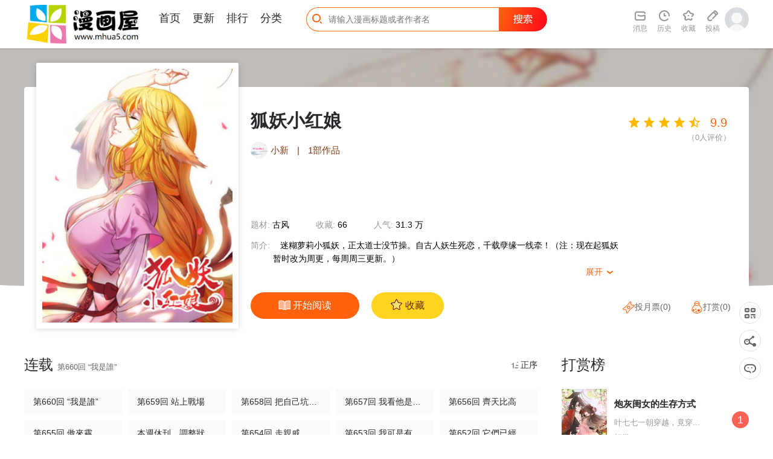

--- FILE ---
content_type: text/html; charset=utf-8
request_url: https://www.mhua5.com/index.php/comic/huyaoxiaohongniang
body_size: 27222
content:
<!DOCTYPE html>
<html>
<head>
<title>狐妖小红娘 - 漫画屋-漫画大全-免费漫画在线看-最好看的漫画</title>
<meta charset="utf-8">
<meta name="renderer" content="webkit">
<meta http-equiv="X-UA-Compatible" content="IE=Edge,chrome=1" >
<meta name="keywords" content="漫画屋,动漫屋,在线漫画,漫画大全,免费漫画,漫画在线看,手机看漫画,手机漫画,日漫,国漫,韩漫">
<meta name="description" content="漫画屋&#40;www.mhua5.com&#41;为您提供优质的漫画阅读体验，日本漫画,港台漫画,韩国漫画,欧美漫画,好漫画。热门漫画：火影忍者、海贼王、死神、一拳超人、古惑仔等漫画阅读网站，就在漫画屋">
<!-- Mccms core JS build, must be loaded -->
<script>var Mcpath = {url:'www.mhua5.com',web:'/',basepath:'/packs/',tpl:'/template/pc/default/',istel:1};</script>
<link rel="stylesheet" href="/packs/layui/css/layui.css">
<script src="/packs/layui/layui.all.js"></script>
<script src="/packs/mccms/base.js"></script>
<!-- //Mccms core JS build, must be loaded -->

<!-- This template needs to be built -->
<link rel="shortcut icon" href="/template/pc/default/images/favicon.ico" type="image/x-icon"/>
<link rel="Bookmark" href="/template/pc/default/images/favicon.ico"/>
<link rel="stylesheet" href="/template/pc/default/css/common_home.css">
<link rel="stylesheet" href="/template/pc/default/css/home.css">
<script src="/template/pc/default/js/jquery.lazyload.min.js"></script>
<script src="/template/pc/default/js/jquery.SuperSlide.2.1.3.js"></script>
<script src="/template/pc/default/js/index.js"></script>
<!--[if lt IE 9]>
	<script src="/template/pc/default/js/respond.js"></script>
<![endif]-->
<script>
window._bd_share_config = {"common" : {"bdSnsKey" : {},"bdText" : document.title,"bdUrl" : window.location.href,"bdDesc":'',"bdMini" : "2","bdMiniList" : false,"bdStyle" : "0","bdSize" : "32",},"share" : {}};
with(document)0[(getElementsByTagName('head')[0]||body).appendChild(createElement('script')).src='http://bdimg.share.baidu.com/static/api/js/share.js?cdnversion='+~(-new Date()/36e5)];
</script>

</head>
<body class="p-detail">
<div style='display:none;'><img src='/template/pc/default/images/app_logo.png' /></div>
<div class="in-header">
	<div class="in-header__wrap container--response">
    	<a class="in-header__logo" href="https://www.mhua5.com/"></a>
    	<div class="in-header__nav">
      		<ul class="clearfix">
		        <li id="nav_index" class="nav-item">
		        	<a href="https://www.mhua5.com/">首页</a>
		        	<div class="underline"></div>
		        </li>
		        <li id="nav_update" class="nav-item">
			        <a href="/index.php/custom/update">更新</a>
			        <div class="underline"></div>
		        </li>
		        <li id="nav_hot" class="nav-item">
		        	<a href="/index.php/custom/top">排行</a>
		        	<div class="underline"></div>
		        </li>
		        <li id="nav_type" class="nav-item">
		        	<a href="/index.php/category/">分类</a>
		        	<div class="underline"></div>
		        </li>
             <!--   <li id="nav_book" class="nav-item">
                    <a href="/index.php/book">小说</a>
                    <div class="underline"></div>
                    <img class="new" src="/template/pc/default/images/ic_nav_newxs.png" alt="new">
                </li>-->
      		</ul>
        </div>
        <div class="in-header__search">
            <input class="input j-header-input" type="text" placeholder="请输入漫画标题或者作者名">
            <span class="button"></span>
            <i class="iconfont icon-ic_head_search"></i>
            <div class="in-dialog--search hide">
                <div class="search-hot-wr">
                    <p class="dialog-title">今日热搜</p>
                    <div class="search-hot">
                        <script class="hot-search-tpl" type="text/html">
                          {{#layui.each(d, function(index, item) { }}
                            <div class="search-hot__item {{ index == 0 ? 'active' : '' }}">
                                <p class="search-item__name">
                                    <span class="num {{ index < 3 ? 'num--' + (index + 1) : '' }}">{{ index + 1 }}</span>
                                    <span class="comic-title">{{ item.name }}</span>
                                </p>
                                <a class="search-item__detail fl" href="{{ item.url }}">
                                    <span class="num {{ index < 3 ? 'num--' + (index + 1) : '' }}">{{ index + 1 }}</span>
                                    <span class="cover"><img src="{{ item.pic}}" alt="{{ item.name }}"></span>
                                    <p class="title">{{ item.name }}</p>
                                    <p class="text">作者：{{ item.author }}</p>
                                    <p class="text">{{ item.text}}</p>
                                </a>
                            </div>
                          {{# }) }}
                        </script>
                    </div>
                </div>
            </div>
        </div>
        <div class="in-header__user">
            <ul class="fl clearfix">
                <li class="user-item j-user-msg">
                    <a href="/index.php/user/message" rel="nofollow">
                        <i class="iconfont icon-ic_head_inform"></i>
                        <span class="item-text">消息</span>
                    </a>
                </li>
                <li class="user-item j-header-his">
                    <a href="/index.php/user/read" rel="nofollow">
                        <i class="iconfont icon-ic_head_footprint"></i>
                        <span class="item-text">历史</span>
                    </a>
                    <div class="in-dialog--his hide">
                        <p class="in-dialog__title">我看过的<a class="more" href="/index.php/user/read">查看全部></a></p>
                        <p class="in-dialog__offline">登录同步看到各端数据，<a class="hl" href="/index.php/user/login">请登录</a></p>
                        <ul class="in-dialog__user-list hide"></ul>
                        <script class="header-his-tpl" type="text/html">
                            {{# layui.each(d, function(index, item) { }}
                            <li class="list-item">
                                <a class="cover" href="{{ item.url }}"><img src="{{ item.pic}}" alt="{{ item.name }}"></a>
                                <p class="comic-title"><a href="{{ item.url }}">{{ item.name }}</a></p>
                                <p class="read-at">读至：<a href="{{ item.chapter_url }}">{{ item.chapter_name }}</a></p>
                                <p class="update">更至：<a class="hl" href="{{ item.chapter_xurl }}">{{ item.chapter_xname }}</a></p>
                                <a class="read" href="{{ item.chapter_url }}">续看></a>
                            </li>
                            {{# }) }}
                        </script>
                        <div class="in-dialog__empty">还没有看过的漫画，<a class="hl" href="/index.php/category/">去追一部</a></div>
                        <span class="triangle"><i class="iconfont icon-ic_nav_toast_sj"></i></span>
                    </div>
                </li>
                <li class="user-item j-header-coll">
                    <a href="/index.php/user/fav" rel="nofollow">
                        <i class="iconfont icon-ic_head_coll"></i>
                        <span class="item-text">收藏</span>
                    </a>
                    <div class="in-dialog--coll hide">
                        <p class="in-dialog__title">我收藏的<a class="more" href="/index.php/user/fav">查看全部></a></p>
                        <ul class="in-dialog__user-list">
                        <script class="header-coll-tpl" type="text/html">
                        {{# layui.each(d, function(index, item) { }}
                            <li class="list-item">
                                <a class="cover" href="{{ item.url }}"><img src="{{ item.pic}}" alt="{{ item.name }}"></a>
                                <p class="comic-title"><a href="{{ item.url }}">{{ item.name }}</a></p>
                                <p class="read-at">读至：<a href="{{ item.chapter_url }}">{{ item.chapter_name }}</a></p>
                                <p class="update">更至：<a class="hl" href="{{ item.chapter_xurl }}">{{ item.chapter_xname }}</a></p>
                                <a class="read" href="{{ item.chapter_url }}">续看></a>
                            </li>
                        {{# }) }}
                        </script>
                        </ul>
                        <div class="in-dialog__empty coll hide">还没有收藏的漫画，<a class="hl" href="/index.php/category/">去追一部</a></div>
                        <div class="in-dialog__empty offline">登录查看收藏记录，<a class="hl" href="/index.php/user/login">去登录</a></div>
                        <span class="triangle"><i class="iconfont icon-ic_nav_toast_sj"></i></span>
                    </div>
                </li>
                <li class="user-item">
                    <a href="/index.php/author/comic/add">
                        <i class="iconfont icon-ic_head_tg"></i>
                        <span class="item-text">投稿</span>
                    </a>
                </li>
                <!--
                <li class="user-item j-header-down">
                    <a href="" rel="nofollow">
                        <i class="iconfont icon-ic_head_app"></i>
                        <span class="item-text">下载APP</span>
                    </a>
                    <div class="in-dialog--download hide">
                        <img class="qr-code" src="/template/pc/default/images/pic_screen1_ewm.png" alt="下载二维码">
                        <p class="text"><i class="iconfont icon-ic_nav_app_"></i> 海量免费漫画</p>
                        <p class="text"><i class="iconfont icon-ic_nav_app_1"></i> 流畅阅读体验</p>
                        <p class="text"><i class="iconfont icon-ic_nav_app_2"></i> 无码高清画质</p>
                        <span class="triangle"><i class="iconfont icon-ic_nav_toast_sj"></i></span>
                    </div>
                </li>
            	-->
            </ul>
            <div class="j-header-avatar in-header__avatar fl">
                <a href="/index.php/user"><img class="j-user-avatar" src="/template/pc/default/images/pic_login_defaulthead.png" alt="用户头像"></a>
                <div class="j-dialog-avatar dialog__header-avatar hide">
                    <div class="in-dialog--avatar">
                        <span class="triangle"><i class="iconfont icon-ic_nav_toast_sj"></i></span>
                        <div class="j-dialog-tourist row-1">
                            <p class="base-info">
                                <a class="j-user-name nickname" href="/index.php/user/login">游客</a>
                                <i class="vip-tag icon icon-vip-tag"></i>
                                <a class="j-user-logout logout" href="/index.php/user/login">登录领更多</a>
                            </p>
                            <p class="expire">VIP到期：<span class="j-user-vip-time">体验已到期</span></p>
                        </div>
                        <div class="row-2">
                            <div class="fund-item">
                                <div class="fund-item__icon"><i class="icon-user-yb"></i></div>
                                <div class="fund-item__info">金币<br><span class="j-user-gold">0</span></div>
                            </div>
                            <div class="fund-item">
                                <div class="fund-item__icon"><i class="icon-user-yp"></i></div>
                                <div class="fund-item__info">月票<br><span class="j-user-ticket">0</span></div>
                            </div>
                        </div>
                    </div>
                    <script class="userinfo" type="text/html">
                        <span class="triangle"><i class="iconfont icon-ic_nav_toast_sj"></i></span>
                        <div class="j-dialog-user row-1">
                            <p class="base-info">
                                <a class="j-user-name nickname" href="/index.php/user">{{d.nichen}}</a>
                                <i class="j-user-vip vip-tag icon-vip-tag icon-vip-type2"></i>
                                <a class="j-user-logout logout" href="javascript:;">退出登录</a>
                            </p>
                            <p class="expire">VIP到期：<span class="j-user-vip-time">{{d.viptime}}</span></p>
                            <a class="j-agin-buy-vip buy-vip" href="javascript:;">续费VIP</a>
                        </div>
                        <div class="row-2">
                            <div class="fund-item">
                                <div class="fund-item__icon"><i class="icon-user-yb"></i></div>
                                <div class="fund-item__info">金币<br><span class="j-user-gold">{{d.cion}}</span></div>
                            </div>
                            <div class="fund-item">
                                <div class="fund-item__icon"><i class="icon-user-yp"></i></div>
                                <div class="fund-item__info">月票<br><span class="j-user-ticket">{{d.ticket}}</span></div>
                            </div>
                        </div>
                    </script>
                </div>
            </div>
        </div>
    </div>
</div>
<div class="de-info-wr" data-price="49" data-is_vip="1">
    <div class="de-info__bg" style="background-image: url('https://static-tw.baozimh.com/cover/huyaoxiaohongniang-xiaoxin.jpg?w=285&h=375&q=100');"></div>
    <div class="de-info__overlay">
        <div class="overlay-bottom"></div>
    </div>
    <div class="container--response">
        <div class="de-info__box">
            <div class="de-info__cover"><img class="lazy" src="https://static-tw.baozimh.com/cover/huyaoxiaohongniang-xiaoxin.jpg?w=285&h=375&q=100" alt="狐妖小红娘"></div>
            <p class="comic-title j-comic-title">狐妖小红娘</p>
            <div class="comic-author">
                <a href="/index.php/author"><img class="avatar" src="https://www.mhua5.com/packs/mccms/empty.png" alt="小新"></a>
                <span class="name"><a href="/index.php/author">小新</a></span>
                <span>|</span>
                <span><a href="/index.php/author">1部作品</a></span>
            </div>
            <div class="comic-status">
                <span class="text">题材: <b><a target="_blank" href="/index.php/category/tags/28">古风</a> </b></span>
                <span class="text">收藏: <b>66</b></span>
                <span class="text">人气: <b>31.3 万</b></span>
            </div>
            <div class="comic-intro">
                <span class="title">简介: </span>
                <p class="intro">
                迷糊萝莉小狐妖，正太道士没节操。自古人妖生死恋，千载孽缘一线牵！（注：现在起狐妖暂时改为周更，每周周三更新。）<p class="show"><span class="txt">展开</span> <i class="iconfont">&#xe6a3;</i></p>
                <p class="intro-total">迷糊萝莉小狐妖，正太道士没节操。自古人妖生死恋，千载孽缘一线牵！（注：现在起狐妖暂时改为周更，每周周三更新。）</p>
                </p>
            </div>
            <div class="comic-handles clearfix">
                <a class="btn--read" href="/index.php/chapter/3315076">
                    <i class="icon-de-read"></i>
                    <span class="txt1">开始阅读</span>
                </a>
                <a data-id="43542" class="btn--collect j-user-collect" href="javascript:void(0);">
                    <i class="icon-de-coll_hl"></i>
                    <i class="icon-de-coll"></i>
                    <span class="txt1">收藏</span>
                    <span class="txt2">已收藏</span>
                </a>
            </div>
            <div class="de-rate-wr">
                <div class="rate-handle" data-score="99"></div>
                <p class="rate-count">（<span class="num">0</span>人评价）</p>
            </div>
            <div class="de-user-handle">
                <a data-id="43542" data-name="狐妖小红娘" data-rank="88913" data-ticket="0" class="btn--ticket" href="javascript:void(0);"><i class="icon-de-ticket"></i>投月票(<font class='ticket-num'>0</font>)</a>
                <a class="btn--gold" href="javascript:void(0);"><i class="icon-de-gold "></i>打赏(<font class="cion-num">0</font>) </a>
            </div>
        </div>
    </div>
</div>
<div class="container--response de-container-wr clearfix">
    <div class="de-container">
        <div class="de-chapter">
            <div class="de-chapter__title">
                <span>连载</span>
                <span class="update-time">第660回 “我是誰”</span>
                <div class="btn--sort reversed" style="display: block;">
                  <span class="dx"><i class="iconfont icon-sortdown"></i> 倒序</span>
                  <span class="zx"><i class="iconfont icon-sortup"></i> 正序</span>
                </div>
            </div>
            <div class="chapter__list clearfix">
                <ul class="chapter__list-box clearfix">
                
                    <li class="j-chapter-item chapter__item chapter-1209956">
                        <a class="j-chapter-link" href="/index.php/chapter/1209956">
                            
                            
                            
                            001
                        </a>
                    </li>
                
                    <li class="j-chapter-item chapter__item chapter-1209958">
                        <a class="j-chapter-link" href="/index.php/chapter/1209958">
                            
                            
                            
                            002·糖果啊，是命运的邂逅
                        </a>
                    </li>
                
                    <li class="j-chapter-item chapter__item chapter-1209959">
                        <a class="j-chapter-link" href="/index.php/chapter/1209959">
                            
                            
                            
                            003
                        </a>
                    </li>
                
                    <li class="j-chapter-item chapter__item chapter-1209960">
                        <a class="j-chapter-link" href="/index.php/chapter/1209960">
                            
                            
                            
                            004
                        </a>
                    </li>
                
                    <li class="j-chapter-item chapter__item chapter-1209963">
                        <a class="j-chapter-link" href="/index.php/chapter/1209963">
                            
                            
                            
                            005
                        </a>
                    </li>
                
                    <li class="j-chapter-item chapter__item chapter-1209964">
                        <a class="j-chapter-link" href="/index.php/chapter/1209964">
                            
                            
                            
                            006·上
                        </a>
                    </li>
                
                    <li class="j-chapter-item chapter__item chapter-1209966">
                        <a class="j-chapter-link" href="/index.php/chapter/1209966">
                            
                            
                            
                            006·下
                        </a>
                    </li>
                
                    <li class="j-chapter-item chapter__item chapter-1209967">
                        <a class="j-chapter-link" href="/index.php/chapter/1209967">
                            
                            
                            
                            007·即将到来的灾难（上）
                        </a>
                    </li>
                
                    <li class="j-chapter-item chapter__item chapter-1209970">
                        <a class="j-chapter-link" href="/index.php/chapter/1209970">
                            
                            
                            
                            007·即将到来的灾难（下）
                        </a>
                    </li>
                
                    <li class="j-chapter-item chapter__item chapter-1209972">
                        <a class="j-chapter-link" href="/index.php/chapter/1209972">
                            
                            
                            
                            008·上
                        </a>
                    </li>
                
                    <li class="j-chapter-item chapter__item chapter-1209974">
                        <a class="j-chapter-link" href="/index.php/chapter/1209974">
                            
                            
                            
                            008·下
                        </a>
                    </li>
                
                    <li class="j-chapter-item chapter__item chapter-1209976">
                        <a class="j-chapter-link" href="/index.php/chapter/1209976">
                            
                            
                            
                            009.上
                        </a>
                    </li>
                
                    <li class="j-chapter-item chapter__item chapter-1209977">
                        <a class="j-chapter-link" href="/index.php/chapter/1209977">
                            
                            
                            
                            009.下
                        </a>
                    </li>
                
                    <li class="j-chapter-item chapter__item chapter-1209979">
                        <a class="j-chapter-link" href="/index.php/chapter/1209979">
                            
                            
                            
                            010.因为爱（上）
                        </a>
                    </li>
                
                    <li class="j-chapter-item chapter__item chapter-1209981">
                        <a class="j-chapter-link" href="/index.php/chapter/1209981">
                            
                            
                            
                            010·因为爱（下）
                        </a>
                    </li>
                
                    <li class="j-chapter-item chapter__item chapter-1209982">
                        <a class="j-chapter-link" href="/index.php/chapter/1209982">
                            
                            
                            
                            011·一百次&#40;上）
                        </a>
                    </li>
                
                    <li class="j-chapter-item chapter__item chapter-1209984">
                        <a class="j-chapter-link" href="/index.php/chapter/1209984">
                            
                            
                            
                            011·一百次（下）
                        </a>
                    </li>
                
                    <li class="j-chapter-item chapter__item chapter-1209986">
                        <a class="j-chapter-link" href="/index.php/chapter/1209986">
                            
                            
                            
                            012·说个谎哄我都不愿意吗（上）
                        </a>
                    </li>
                
                    <li class="j-chapter-item chapter__item chapter-1209989">
                        <a class="j-chapter-link" href="/index.php/chapter/1209989">
                            
                            
                            
                            012·说个谎哄我都不愿意吗（下）
                        </a>
                    </li>
                
                    <li class="j-chapter-item chapter__item chapter-1209991">
                        <a class="j-chapter-link" href="/index.php/chapter/1209991">
                            
                            
                            
                            013·绝境逢生（上）
                        </a>
                    </li>
                
                    <li class="j-chapter-item chapter__item chapter-1209993">
                        <a class="j-chapter-link" href="/index.php/chapter/1209993">
                            
                            
                            
                            013·绝境逢生（下）
                        </a>
                    </li>
                
                    <li class="j-chapter-item chapter__item chapter-1209996">
                        <a class="j-chapter-link" href="/index.php/chapter/1209996">
                            
                            
                            
                            014.出手.（上）
                        </a>
                    </li>
                
                    <li class="j-chapter-item chapter__item chapter-1209998">
                        <a class="j-chapter-link" href="/index.php/chapter/1209998">
                            
                            
                            
                            014.出手.（下）
                        </a>
                    </li>
                
                    <li class="j-chapter-item chapter__item chapter-1210001">
                        <a class="j-chapter-link" href="/index.php/chapter/1210001">
                            
                            
                            
                            015.纯质阳炎（上）
                        </a>
                    </li>
                
                    <li class="j-chapter-item chapter__item chapter-1210004">
                        <a class="j-chapter-link" href="/index.php/chapter/1210004">
                            
                            
                            
                            015.纯质阳炎&#40;下）
                        </a>
                    </li>
                
                    <li class="j-chapter-item chapter__item chapter-1210005">
                        <a class="j-chapter-link" href="/index.php/chapter/1210005">
                            
                            
                            
                            016.天空下着沙（上）
                        </a>
                    </li>
                
                    <li class="j-chapter-item chapter__item chapter-1210008">
                        <a class="j-chapter-link" href="/index.php/chapter/1210008">
                            
                            
                            
                            016.天空下着沙（下）
                        </a>
                    </li>
                
                    <li class="j-chapter-item chapter__item chapter-1210010">
                        <a class="j-chapter-link" href="/index.php/chapter/1210010">
                            
                            
                            
                            016.5.那一天
                        </a>
                    </li>
                
                    <li class="j-chapter-item chapter__item chapter-1210013">
                        <a class="j-chapter-link" href="/index.php/chapter/1210013">
                            
                            
                            
                            017·看起来很简单的任务（上）
                        </a>
                    </li>
                
                    <li class="j-chapter-item chapter__item chapter-1210015">
                        <a class="j-chapter-link" href="/index.php/chapter/1210015">
                            
                            
                            
                            017·看起来很简单的任务（下）
                        </a>
                    </li>
                
                    <li class="j-chapter-item chapter__item chapter-1210016">
                        <a class="j-chapter-link" href="/index.php/chapter/1210016">
                            
                            
                            
                            018·死党间的对阵（上）
                        </a>
                    </li>
                
                    <li class="j-chapter-item chapter__item chapter-1210018">
                        <a class="j-chapter-link" href="/index.php/chapter/1210018">
                            
                            
                            
                            018·死党间的对阵（下）
                        </a>
                    </li>
                
                    <li class="j-chapter-item chapter__item chapter-1210020">
                        <a class="j-chapter-link" href="/index.php/chapter/1210020">
                            
                            
                            
                            019·上
                        </a>
                    </li>
                
                    <li class="j-chapter-item chapter__item chapter-1210021">
                        <a class="j-chapter-link" href="/index.php/chapter/1210021">
                            
                            
                            
                            019·下
                        </a>
                    </li>
                
                    <li class="j-chapter-item chapter__item chapter-1210023">
                        <a class="j-chapter-link" href="/index.php/chapter/1210023">
                            
                            
                            
                            020·大自然的女婿（上）
                        </a>
                    </li>
                
                    <li class="j-chapter-item chapter__item chapter-1210025">
                        <a class="j-chapter-link" href="/index.php/chapter/1210025">
                            
                            
                            
                            020·大自然的女婿（下）
                        </a>
                    </li>
                
                    <li class="j-chapter-item chapter__item chapter-1210028">
                        <a class="j-chapter-link" href="/index.php/chapter/1210028">
                            
                            
                            
                            021·幸福来得太突然（上）
                        </a>
                    </li>
                
                    <li class="j-chapter-item chapter__item chapter-1210031">
                        <a class="j-chapter-link" href="/index.php/chapter/1210031">
                            
                            
                            
                            021·幸福来得太突然（下）
                        </a>
                    </li>
                
                    <li class="j-chapter-item chapter__item chapter-1210034">
                        <a class="j-chapter-link" href="/index.php/chapter/1210034">
                            
                            
                            
                            022·天书（上）
                        </a>
                    </li>
                
                    <li class="j-chapter-item chapter__item chapter-1210036">
                        <a class="j-chapter-link" href="/index.php/chapter/1210036">
                            
                            
                            
                            022·天书（下）
                        </a>
                    </li>
                
                    <li class="j-chapter-item chapter__item chapter-1210037">
                        <a class="j-chapter-link" href="/index.php/chapter/1210037">
                            
                            
                            
                            023·盘丝大仙（上）
                        </a>
                    </li>
                
                    <li class="j-chapter-item chapter__item chapter-1210039">
                        <a class="j-chapter-link" href="/index.php/chapter/1210039">
                            
                            
                            
                            023·盘丝大仙（下）
                        </a>
                    </li>
                
                    <li class="j-chapter-item chapter__item chapter-1210040">
                        <a class="j-chapter-link" href="/index.php/chapter/1210040">
                            
                            
                            
                            024·激战在图书馆（上）
                        </a>
                    </li>
                
                    <li class="j-chapter-item chapter__item chapter-1210042">
                        <a class="j-chapter-link" href="/index.php/chapter/1210042">
                            
                            
                            
                            024·激战在图书馆（下）
                        </a>
                    </li>
                
                    <li class="j-chapter-item chapter__item chapter-1210044">
                        <a class="j-chapter-link" href="/index.php/chapter/1210044">
                            
                            
                            
                            025·涂山雅雅（上）
                        </a>
                    </li>
                
                    <li class="j-chapter-item chapter__item chapter-1210045">
                        <a class="j-chapter-link" href="/index.php/chapter/1210045">
                            
                            
                            
                            025·涂山雅雅（下）
                        </a>
                    </li>
                
                    <li class="j-chapter-item chapter__item chapter-1210047">
                        <a class="j-chapter-link" href="/index.php/chapter/1210047">
                            
                            
                            
                            026·白月初的右眼（上）
                        </a>
                    </li>
                
                    <li class="j-chapter-item chapter__item chapter-1210050">
                        <a class="j-chapter-link" href="/index.php/chapter/1210050">
                            
                            
                            
                            026·白月初的右眼（下）
                        </a>
                    </li>
                
                    <li class="j-chapter-item chapter__item chapter-1210052">
                        <a class="j-chapter-link" href="/index.php/chapter/1210052">
                            
                            
                            
                            027·来，哭一个（上）
                        </a>
                    </li>
                
                    <li class="j-chapter-item chapter__item chapter-1210053">
                        <a class="j-chapter-link" href="/index.php/chapter/1210053">
                            
                            
                            
                            027·来，哭一个（下）
                        </a>
                    </li>
                
                    <li class="j-chapter-item chapter__item chapter-1210056">
                        <a class="j-chapter-link" href="/index.php/chapter/1210056">
                            
                            
                            
                            028·这该说什么好呢（上）
                        </a>
                    </li>
                
                    <li class="j-chapter-item chapter__item chapter-1210058">
                        <a class="j-chapter-link" href="/index.php/chapter/1210058">
                            
                            
                            
                            028·这该说什么好呢（下）
                        </a>
                    </li>
                
                    <li class="j-chapter-item chapter__item chapter-1210060">
                        <a class="j-chapter-link" href="/index.php/chapter/1210060">
                            
                            
                            
                            029·涂山狐域（上）
                        </a>
                    </li>
                
                    <li class="j-chapter-item chapter__item chapter-1210062">
                        <a class="j-chapter-link" href="/index.php/chapter/1210062">
                            
                            
                            
                            029·涂山狐域（下）
                        </a>
                    </li>
                
                    <li class="j-chapter-item chapter__item chapter-1210064">
                        <a class="j-chapter-link" href="/index.php/chapter/1210064">
                            
                            
                            
                            030·蜘蛛精与王富贵（上）
                        </a>
                    </li>
                
                    <li class="j-chapter-item chapter__item chapter-1210066">
                        <a class="j-chapter-link" href="/index.php/chapter/1210066">
                            
                            
                            
                            狐妖小番外
                        </a>
                    </li>
                
                    <li class="j-chapter-item chapter__item chapter-1210068">
                        <a class="j-chapter-link" href="/index.php/chapter/1210068">
                            
                            
                            
                            030·蜘蛛精与王富贵（下）
                        </a>
                    </li>
                
                    <li class="j-chapter-item chapter__item chapter-1210070">
                        <a class="j-chapter-link" href="/index.php/chapter/1210070">
                            
                            
                            
                            031·涂山大暴动（上）
                        </a>
                    </li>
                
                    <li class="j-chapter-item chapter__item chapter-1210072">
                        <a class="j-chapter-link" href="/index.php/chapter/1210072">
                            
                            
                            
                            031·涂山大暴动（下）
                        </a>
                    </li>
                
                    <li class="j-chapter-item chapter__item chapter-1210073">
                        <a class="j-chapter-link" href="/index.php/chapter/1210073">
                            
                            
                            
                            032·相视一笑轻王权（上）
                        </a>
                    </li>
                
                    <li class="j-chapter-item chapter__item chapter-1210074">
                        <a class="j-chapter-link" href="/index.php/chapter/1210074">
                            
                            
                            
                            032·相视一笑轻王权&#40;下&#41;
                        </a>
                    </li>
                
                    <li class="j-chapter-item chapter__item chapter-1210076">
                        <a class="j-chapter-link" href="/index.php/chapter/1210076">
                            
                            
                            
                            033·计谋（上）
                        </a>
                    </li>
                
                    <li class="j-chapter-item chapter__item chapter-1210078">
                        <a class="j-chapter-link" href="/index.php/chapter/1210078">
                            
                            
                            
                            033·计谋（下）
                        </a>
                    </li>
                
                    <li class="j-chapter-item chapter__item chapter-1210080">
                        <a class="j-chapter-link" href="/index.php/chapter/1210080">
                            
                            
                            
                            034·东方月初（上）
                        </a>
                    </li>
                
                    <li class="j-chapter-item chapter__item chapter-1210083">
                        <a class="j-chapter-link" href="/index.php/chapter/1210083">
                            
                            
                            
                            034·东方月初（下）
                        </a>
                    </li>
                
                    <li class="j-chapter-item chapter__item chapter-1210086">
                        <a class="j-chapter-link" href="/index.php/chapter/1210086">
                            
                            
                            
                            035·需要欢庆一下（上）
                        </a>
                    </li>
                
                    <li class="j-chapter-item chapter__item chapter-1210087">
                        <a class="j-chapter-link" href="/index.php/chapter/1210087">
                            
                            
                            
                            035·下
                        </a>
                    </li>
                
                    <li class="j-chapter-item chapter__item chapter-1210089">
                        <a class="j-chapter-link" href="/index.php/chapter/1210089">
                            
                            
                            
                            渣渣作者又要天窗+春节安排
                        </a>
                    </li>
                
                    <li class="j-chapter-item chapter__item chapter-1210092">
                        <a class="j-chapter-link" href="/index.php/chapter/1210092">
                            
                            
                            
                            036·涂山的计划（上）
                        </a>
                    </li>
                
                    <li class="j-chapter-item chapter__item chapter-1210096">
                        <a class="j-chapter-link" href="/index.php/chapter/1210096">
                            
                            
                            
                            036·涂山的计划（下）
                        </a>
                    </li>
                
                    <li class="j-chapter-item chapter__item chapter-1210099">
                        <a class="j-chapter-link" href="/index.php/chapter/1210099">
                            
                            
                            
                            037.暗中黄雀
                        </a>
                    </li>
                
                    <li class="j-chapter-item chapter__item chapter-1210100">
                        <a class="j-chapter-link" href="/index.php/chapter/1210100">
                            
                            
                            
                            038·巅峰对决（上）
                        </a>
                    </li>
                
                    <li class="j-chapter-item chapter__item chapter-1210102">
                        <a class="j-chapter-link" href="/index.php/chapter/1210102">
                            
                            
                            
                            038·巅峰对决（下）
                        </a>
                    </li>
                
                    <li class="j-chapter-item chapter__item chapter-1210104">
                        <a class="j-chapter-link" href="/index.php/chapter/1210104">
                            
                            
                            
                            039·白月初VS涂山雅雅（上）
                        </a>
                    </li>
                
                    <li class="j-chapter-item chapter__item chapter-1210105">
                        <a class="j-chapter-link" href="/index.php/chapter/1210105">
                            
                            
                            
                            039·白月初VS涂山雅雅（下）
                        </a>
                    </li>
                
                    <li class="j-chapter-item chapter__item chapter-1210108">
                        <a class="j-chapter-link" href="/index.php/chapter/1210108">
                            
                            
                            
                            040·泪的动向（上）
                        </a>
                    </li>
                
                    <li class="j-chapter-item chapter__item chapter-1210109">
                        <a class="j-chapter-link" href="/index.php/chapter/1210109">
                            
                            
                            
                            040·泪的动向（下）
                        </a>
                    </li>
                
                    <li class="j-chapter-item chapter__item chapter-1210111">
                        <a class="j-chapter-link" href="/index.php/chapter/1210111">
                            
                            
                            
                            041·上
                        </a>
                    </li>
                
                    <li class="j-chapter-item chapter__item chapter-1210113">
                        <a class="j-chapter-link" href="/index.php/chapter/1210113">
                            
                            
                            
                            041·下
                        </a>
                    </li>
                
                    <li class="j-chapter-item chapter__item chapter-1210114">
                        <a class="j-chapter-link" href="/index.php/chapter/1210114">
                            
                            
                            
                            042·超越姐姐的雅雅（上）
                        </a>
                    </li>
                
                    <li class="j-chapter-item chapter__item chapter-1210116">
                        <a class="j-chapter-link" href="/index.php/chapter/1210116">
                            
                            
                            
                            042·超越姐姐的雅雅（下）
                        </a>
                    </li>
                
                    <li class="j-chapter-item chapter__item chapter-1210119">
                        <a class="j-chapter-link" href="/index.php/chapter/1210119">
                            
                            
                            
                            043·涂山红红（上）
                        </a>
                    </li>
                
                    <li class="j-chapter-item chapter__item chapter-1210120">
                        <a class="j-chapter-link" href="/index.php/chapter/1210120">
                            
                            
                            
                            043·涂山红红（下）
                        </a>
                    </li>
                
                    <li class="j-chapter-item chapter__item chapter-1210123">
                        <a class="j-chapter-link" href="/index.php/chapter/1210123">
                            
                            
                            
                            044·涂山大剧院（上）
                        </a>
                    </li>
                
                    <li class="j-chapter-item chapter__item chapter-1210126">
                        <a class="j-chapter-link" href="/index.php/chapter/1210126">
                            
                            
                            
                            044·涂山大剧院（下）
                        </a>
                    </li>
                
                    <li class="j-chapter-item chapter__item chapter-1210128">
                        <a class="j-chapter-link" href="/index.php/chapter/1210128">
                            
                            
                            
                            045·月初与红红（上）
                        </a>
                    </li>
                
                    <li class="j-chapter-item chapter__item chapter-1210130">
                        <a class="j-chapter-link" href="/index.php/chapter/1210130">
                            
                            
                            
                            045·月初与红红（下）
                        </a>
                    </li>
                
                    <li class="j-chapter-item chapter__item chapter-1210133">
                        <a class="j-chapter-link" href="/index.php/chapter/1210133">
                            
                            
                            
                            046·月初与红红2（上）
                        </a>
                    </li>
                
                    <li class="j-chapter-item chapter__item chapter-1210135">
                        <a class="j-chapter-link" href="/index.php/chapter/1210135">
                            
                            
                            
                            046·月初与红红2（下）
                        </a>
                    </li>
                
                    <li class="j-chapter-item chapter__item chapter-1210136">
                        <a class="j-chapter-link" href="/index.php/chapter/1210136">
                            
                            
                            
                            047·月初与红红3（上）
                        </a>
                    </li>
                
                    <li class="j-chapter-item chapter__item chapter-1210140">
                        <a class="j-chapter-link" href="/index.php/chapter/1210140">
                            
                            
                            
                            047·月初与红红3（下）
                        </a>
                    </li>
                
                    <li class="j-chapter-item chapter__item chapter-1210142">
                        <a class="j-chapter-link" href="/index.php/chapter/1210142">
                            
                            
                            
                            048·月初与红红4（上）
                        </a>
                    </li>
                
                    <li class="j-chapter-item chapter__item chapter-1210145">
                        <a class="j-chapter-link" href="/index.php/chapter/1210145">
                            
                            
                            
                            048·月初與紅紅4（下）
                        </a>
                    </li>
                
                    <li class="j-chapter-item chapter__item chapter-1210148">
                        <a class="j-chapter-link" href="/index.php/chapter/1210148">
                            
                            
                            
                            049·月初与红红5（上）
                        </a>
                    </li>
                
                    <li class="j-chapter-item chapter__item chapter-1210149">
                        <a class="j-chapter-link" href="/index.php/chapter/1210149">
                            
                            
                            
                            049·月初与红红5（下）
                        </a>
                    </li>
                
                    <li class="j-chapter-item chapter__item chapter-1210152">
                        <a class="j-chapter-link" href="/index.php/chapter/1210152">
                            
                            
                            
                            050·月初与红红6（上）
                        </a>
                    </li>
                
                    <li class="j-chapter-item chapter__item chapter-1210155">
                        <a class="j-chapter-link" href="/index.php/chapter/1210155">
                            
                            
                            
                            050·月初与红红6（下）
                        </a>
                    </li>
                
                    <li class="j-chapter-item chapter__item chapter-1210159">
                        <a class="j-chapter-link" href="/index.php/chapter/1210159">
                            
                            
                            
                            051·当时的情节（上）
                        </a>
                    </li>
                
                    <li class="j-chapter-item chapter__item chapter-1210161">
                        <a class="j-chapter-link" href="/index.php/chapter/1210161">
                            
                            
                            
                            051·当时的情节（下）
                        </a>
                    </li>
                
                    <li class="j-chapter-item chapter__item chapter-1210164">
                        <a class="j-chapter-link" href="/index.php/chapter/1210164">
                            
                            
                            
                            052·我愿意（上）
                        </a>
                    </li>
                
                    <li class="j-chapter-item chapter__item chapter-1210168">
                        <a class="j-chapter-link" href="/index.php/chapter/1210168">
                            
                            
                            
                            052·我愿意（下）
                        </a>
                    </li>
                
                    <li class="j-chapter-item chapter__item chapter-1210170">
                        <a class="j-chapter-link" href="/index.php/chapter/1210170">
                            
                            
                            
                            053·涂山叛徒（上）
                        </a>
                    </li>
                
                    <li class="j-chapter-item chapter__item chapter-1210171">
                        <a class="j-chapter-link" href="/index.php/chapter/1210171">
                            
                            
                            
                            053·涂山叛徒（下）
                        </a>
                    </li>
                
                    <li class="j-chapter-item chapter__item chapter-1210173">
                        <a class="j-chapter-link" href="/index.php/chapter/1210173">
                            
                            
                            
                            054·心中的人（上）
                        </a>
                    </li>
                
                    <li class="j-chapter-item chapter__item chapter-1210174">
                        <a class="j-chapter-link" href="/index.php/chapter/1210174">
                            
                            
                            
                            054·心中的人（下）
                        </a>
                    </li>
                
                    <li class="j-chapter-item chapter__item chapter-1210176">
                        <a class="j-chapter-link" href="/index.php/chapter/1210176">
                            
                            
                            
                            055·那件事（上）
                        </a>
                    </li>
                
                    <li class="j-chapter-item chapter__item chapter-1210178">
                        <a class="j-chapter-link" href="/index.php/chapter/1210178">
                            
                            
                            
                            055·那件事（下）
                        </a>
                    </li>
                
                    <li class="j-chapter-item chapter__item chapter-1210180">
                        <a class="j-chapter-link" href="/index.php/chapter/1210180">
                            
                            
                            
                            056·死掉的人是无敌的（上）
                        </a>
                    </li>
                
                    <li class="j-chapter-item chapter__item chapter-1210182">
                        <a class="j-chapter-link" href="/index.php/chapter/1210182">
                            
                            
                            
                            056·死掉的人是无敌的（下）
                        </a>
                    </li>
                
                    <li class="j-chapter-item chapter__item chapter-1210185">
                        <a class="j-chapter-link" href="/index.php/chapter/1210185">
                            
                            
                            
                            057·想要的是苏苏！（上）
                        </a>
                    </li>
                
                    <li class="j-chapter-item chapter__item chapter-1210187">
                        <a class="j-chapter-link" href="/index.php/chapter/1210187">
                            
                            
                            
                            057·想要的是苏苏！（下）
                        </a>
                    </li>
                
                    <li class="j-chapter-item chapter__item chapter-1210190">
                        <a class="j-chapter-link" href="/index.php/chapter/1210190">
                            
                            
                            
                            058·算无遗策
                        </a>
                    </li>
                
                    <li class="j-chapter-item chapter__item chapter-1210191">
                        <a class="j-chapter-link" href="/index.php/chapter/1210191">
                            
                            
                            
                            058·算无遗策（下）
                        </a>
                    </li>
                
                    <li class="j-chapter-item chapter__item chapter-1210194">
                        <a class="j-chapter-link" href="/index.php/chapter/1210194">
                            
                            
                            
                            059·七夕人断肠（上）
                        </a>
                    </li>
                
                    <li class="j-chapter-item chapter__item chapter-1210196">
                        <a class="j-chapter-link" href="/index.php/chapter/1210196">
                            
                            
                            
                            059·七夕人断肠（下）
                        </a>
                    </li>
                
                    <li class="j-chapter-item chapter__item chapter-1210198">
                        <a class="j-chapter-link" href="/index.php/chapter/1210198">
                            
                            
                            
                            060·东方月初的计划
                        </a>
                    </li>
                
                    <li class="j-chapter-item chapter__item chapter-1210200">
                        <a class="j-chapter-link" href="/index.php/chapter/1210200">
                            
                            
                            
                            060·東方月初的計劃（下）
                        </a>
                    </li>
                
                    <li class="j-chapter-item chapter__item chapter-1210202">
                        <a class="j-chapter-link" href="/index.php/chapter/1210202">
                            
                            
                            
                            061·黑暗的恐懼
                        </a>
                    </li>
                
                    <li class="j-chapter-item chapter__item chapter-1210205">
                        <a class="j-chapter-link" href="/index.php/chapter/1210205">
                            
                            
                            
                            061·黑暗的恐惧（下）
                        </a>
                    </li>
                
                    <li class="j-chapter-item chapter__item chapter-1210207">
                        <a class="j-chapter-link" href="/index.php/chapter/1210207">
                            
                            
                            
                            062·颤动吧！我就是王权富贵！
                        </a>
                    </li>
                
                    <li class="j-chapter-item chapter__item chapter-1210208">
                        <a class="j-chapter-link" href="/index.php/chapter/1210208">
                            
                            
                            
                            062·颤抖吧！我就是王权富贵！（下）
                        </a>
                    </li>
                
                    <li class="j-chapter-item chapter__item chapter-1210211">
                        <a class="j-chapter-link" href="/index.php/chapter/1210211">
                            
                            
                            
                            063·就这么搞定了？
                        </a>
                    </li>
                
                    <li class="j-chapter-item chapter__item chapter-1210214">
                        <a class="j-chapter-link" href="/index.php/chapter/1210214">
                            
                            
                            
                            063·就這麼搞定了？（下）
                        </a>
                    </li>
                
                    <li class="j-chapter-item chapter__item chapter-1210215">
                        <a class="j-chapter-link" href="/index.php/chapter/1210215">
                            
                            
                            
                            064·一战天下知（上）
                        </a>
                    </li>
                
                    <li class="j-chapter-item chapter__item chapter-1210216">
                        <a class="j-chapter-link" href="/index.php/chapter/1210216">
                            
                            
                            
                            064·一戰天下知（下）
                        </a>
                    </li>
                
                    <li class="j-chapter-item chapter__item chapter-1210218">
                        <a class="j-chapter-link" href="/index.php/chapter/1210218">
                            
                            
                            
                            065·御妖之国（上）
                        </a>
                    </li>
                
                    <li class="j-chapter-item chapter__item chapter-1210219">
                        <a class="j-chapter-link" href="/index.php/chapter/1210219">
                            
                            
                            
                            065·御妖之国（下）
                        </a>
                    </li>
                
                    <li class="j-chapter-item chapter__item chapter-1210221">
                        <a class="j-chapter-link" href="/index.php/chapter/1210221">
                            
                            
                            
                            066·泪的去向（上）
                        </a>
                    </li>
                
                    <li class="j-chapter-item chapter__item chapter-1210223">
                        <a class="j-chapter-link" href="/index.php/chapter/1210223">
                            
                            
                            
                            066·泪的去向（下）
                        </a>
                    </li>
                
                    <li class="j-chapter-item chapter__item chapter-1210225">
                        <a class="j-chapter-link" href="/index.php/chapter/1210225">
                            
                            
                            
                            066·泪的去向（下·下）
                        </a>
                    </li>
                
                    <li class="j-chapter-item chapter__item chapter-1210228">
                        <a class="j-chapter-link" href="/index.php/chapter/1210228">
                            
                            
                            
                            067·政变（上）
                        </a>
                    </li>
                
                    <li class="j-chapter-item chapter__item chapter-1210230">
                        <a class="j-chapter-link" href="/index.php/chapter/1210230">
                            
                            
                            
                            067·政变 （下）
                        </a>
                    </li>
                
                    <li class="j-chapter-item chapter__item chapter-1210231">
                        <a class="j-chapter-link" href="/index.php/chapter/1210231">
                            
                            
                            
                            068·一个故事（上）
                        </a>
                    </li>
                
                    <li class="j-chapter-item chapter__item chapter-1210232">
                        <a class="j-chapter-link" href="/index.php/chapter/1210232">
                            
                            
                            
                            068·一个故事（下）
                        </a>
                    </li>
                
                    <li class="j-chapter-item chapter__item chapter-1210234">
                        <a class="j-chapter-link" href="/index.php/chapter/1210234">
                            
                            
                            
                            069·真相大白（上）
                        </a>
                    </li>
                
                    <li class="j-chapter-item chapter__item chapter-1210236">
                        <a class="j-chapter-link" href="/index.php/chapter/1210236">
                            
                            
                            
                            069·真相大白（下）
                        </a>
                    </li>
                
                    <li class="j-chapter-item chapter__item chapter-1210238">
                        <a class="j-chapter-link" href="/index.php/chapter/1210238">
                            
                            
                            
                            070·想不到啊想不到！（上）
                        </a>
                    </li>
                
                    <li class="j-chapter-item chapter__item chapter-1210240">
                        <a class="j-chapter-link" href="/index.php/chapter/1210240">
                            
                            
                            
                            070·想不到啊想不到！（下）
                        </a>
                    </li>
                
                    <li class="j-chapter-item chapter__item chapter-1210242">
                        <a class="j-chapter-link" href="/index.php/chapter/1210242">
                            
                            
                            
                            071·残局（上）
                        </a>
                    </li>
                
                    <li class="j-chapter-item chapter__item chapter-1210245">
                        <a class="j-chapter-link" href="/index.php/chapter/1210245">
                            
                            
                            
                            071·残局（下）
                        </a>
                    </li>
                
                    <li class="j-chapter-item chapter__item chapter-1210247">
                        <a class="j-chapter-link" href="/index.php/chapter/1210247">
                            
                            
                            
                            072·心之所向（上）
                        </a>
                    </li>
                
                    <li class="j-chapter-item chapter__item chapter-1210248">
                        <a class="j-chapter-link" href="/index.php/chapter/1210248">
                            
                            
                            
                            072·心之所向（下）
                        </a>
                    </li>
                
                    <li class="j-chapter-item chapter__item chapter-1210250">
                        <a class="j-chapter-link" href="/index.php/chapter/1210250">
                            
                            
                            
                            总073·传说（上）
                        </a>
                    </li>
                
                    <li class="j-chapter-item chapter__item chapter-1210252">
                        <a class="j-chapter-link" href="/index.php/chapter/1210252">
                            
                            
                            
                            总073话·传说（下）
                        </a>
                    </li>
                
                    <li class="j-chapter-item chapter__item chapter-1210253">
                        <a class="j-chapter-link" href="/index.php/chapter/1210253">
                            
                            
                            
                            总074·传说中的红线仙（上）
                        </a>
                    </li>
                
                    <li class="j-chapter-item chapter__item chapter-1210255">
                        <a class="j-chapter-link" href="/index.php/chapter/1210255">
                            
                            
                            
                            总074·传说中的红线仙（下）
                        </a>
                    </li>
                
                    <li class="j-chapter-item chapter__item chapter-1210257">
                        <a class="j-chapter-link" href="/index.php/chapter/1210257">
                            
                            
                            
                            总075·逼良为那啥
                        </a>
                    </li>
                
                    <li class="j-chapter-item chapter__item chapter-1210258">
                        <a class="j-chapter-link" href="/index.php/chapter/1210258">
                            
                            
                            
                            总075·逼良为那啥（下）
                        </a>
                    </li>
                
                    <li class="j-chapter-item chapter__item chapter-1210260">
                        <a class="j-chapter-link" href="/index.php/chapter/1210260">
                            
                            
                            
                            076·论脸的重要（上）
                        </a>
                    </li>
                
                    <li class="j-chapter-item chapter__item chapter-1210261">
                        <a class="j-chapter-link" href="/index.php/chapter/1210261">
                            
                            
                            
                            總076·論臉的重要！（下）
                        </a>
                    </li>
                
                    <li class="j-chapter-item chapter__item chapter-1210263">
                        <a class="j-chapter-link" href="/index.php/chapter/1210263">
                            
                            
                            
                            总077·完全在意料之外（上）
                        </a>
                    </li>
                
                    <li class="j-chapter-item chapter__item chapter-1210264">
                        <a class="j-chapter-link" href="/index.php/chapter/1210264">
                            
                            
                            
                            总077·完全在意料之外（中）
                        </a>
                    </li>
                
                    <li class="j-chapter-item chapter__item chapter-1210266">
                        <a class="j-chapter-link" href="/index.php/chapter/1210266">
                            
                            
                            
                            总077·完全在意料之外（下）
                        </a>
                    </li>
                
                    <li class="j-chapter-item chapter__item chapter-1210268">
                        <a class="j-chapter-link" href="/index.php/chapter/1210268">
                            
                            
                            
                            總078·顏如玉的秘密（上）
                        </a>
                    </li>
                
                    <li class="j-chapter-item chapter__item chapter-1210271">
                        <a class="j-chapter-link" href="/index.php/chapter/1210271">
                            
                            
                            
                            總078·顏如玉的秘密（下）
                        </a>
                    </li>
                
                    <li class="j-chapter-item chapter__item chapter-1210273">
                        <a class="j-chapter-link" href="/index.php/chapter/1210273">
                            
                            
                            
                            总078·颜如玉的秘密（下下）
                        </a>
                    </li>
                
                    <li class="j-chapter-item chapter__item chapter-1210274">
                        <a class="j-chapter-link" href="/index.php/chapter/1210274">
                            
                            
                            
                            总079话·千颜大盗（上）
                        </a>
                    </li>
                
                    <li class="j-chapter-item chapter__item chapter-1210277">
                        <a class="j-chapter-link" href="/index.php/chapter/1210277">
                            
                            
                            
                            总079·千颜大盗（中）
                        </a>
                    </li>
                
                    <li class="j-chapter-item chapter__item chapter-1210280">
                        <a class="j-chapter-link" href="/index.php/chapter/1210280">
                            
                            
                            
                            总079·千颜大盗（下）
                        </a>
                    </li>
                
                    <li class="j-chapter-item chapter__item chapter-1210283">
                        <a class="j-chapter-link" href="/index.php/chapter/1210283">
                            
                            
                            
                            总080·我到底哪里不好（上）
                        </a>
                    </li>
                
                    <li class="j-chapter-item chapter__item chapter-1210284">
                        <a class="j-chapter-link" href="/index.php/chapter/1210284">
                            
                            
                            
                            总080·我到底哪里不好（下）
                        </a>
                    </li>
                
                    <li class="j-chapter-item chapter__item chapter-1210286">
                        <a class="j-chapter-link" href="/index.php/chapter/1210286">
                            
                            
                            
                            總081·你爲何要來！（上）
                        </a>
                    </li>
                
                    <li class="j-chapter-item chapter__item chapter-1210288">
                        <a class="j-chapter-link" href="/index.php/chapter/1210288">
                            
                            
                            
                            總081·你爲何要來！（下）
                        </a>
                    </li>
                
                    <li class="j-chapter-item chapter__item chapter-1210291">
                        <a class="j-chapter-link" href="/index.php/chapter/1210291">
                            
                            
                            
                            总082·我回来（上）
                        </a>
                    </li>
                
                    <li class="j-chapter-item chapter__item chapter-1210294">
                        <a class="j-chapter-link" href="/index.php/chapter/1210294">
                            
                            
                            
                            总082·我回来（下）
                        </a>
                    </li>
                
                    <li class="j-chapter-item chapter__item chapter-1210296">
                        <a class="j-chapter-link" href="/index.php/chapter/1210296">
                            
                            
                            
                            总083·恋人未满？（上）
                        </a>
                    </li>
                
                    <li class="j-chapter-item chapter__item chapter-1210298">
                        <a class="j-chapter-link" href="/index.php/chapter/1210298">
                            
                            
                            
                            总083·恋人未满？（下）
                        </a>
                    </li>
                
                    <li class="j-chapter-item chapter__item chapter-1210300">
                        <a class="j-chapter-link" href="/index.php/chapter/1210300">
                            
                            
                            
                            关于动画PV，还望支持！
                        </a>
                    </li>
                
                    <li class="j-chapter-item chapter__item chapter-1210301">
                        <a class="j-chapter-link" href="/index.php/chapter/1210301">
                            
                            
                            
                            总084·最强红线仙（上）
                        </a>
                    </li>
                
                    <li class="j-chapter-item chapter__item chapter-1210304">
                        <a class="j-chapter-link" href="/index.php/chapter/1210304">
                            
                            
                            
                            总084·最强红线仙（下）
                        </a>
                    </li>
                
                    <li class="j-chapter-item chapter__item chapter-1210306">
                        <a class="j-chapter-link" href="/index.php/chapter/1210306">
                            
                            
                            
                            总085话·帷帐中、古树下（上）
                        </a>
                    </li>
                
                    <li class="j-chapter-item chapter__item chapter-1210309">
                        <a class="j-chapter-link" href="/index.php/chapter/1210309">
                            
                            
                            
                            总085·帷帐中，古树下（下）
                        </a>
                    </li>
                
                    <li class="j-chapter-item chapter__item chapter-1210311">
                        <a class="j-chapter-link" href="/index.php/chapter/1210311">
                            
                            
                            
                            總086·是迷？是悟？（上）
                        </a>
                    </li>
                
                    <li class="j-chapter-item chapter__item chapter-1210312">
                        <a class="j-chapter-link" href="/index.php/chapter/1210312">
                            
                            
                            
                            总086·是误？是悟？（下）
                        </a>
                    </li>
                
                    <li class="j-chapter-item chapter__item chapter-1210314">
                        <a class="j-chapter-link" href="/index.php/chapter/1210314">
                            
                            
                            
                            总087·天涯思姝不可忘（上）
                        </a>
                    </li>
                
                    <li class="j-chapter-item chapter__item chapter-1210316">
                        <a class="j-chapter-link" href="/index.php/chapter/1210316">
                            
                            
                            
                            总087·天涯思姝不可忘（中）
                        </a>
                    </li>
                
                    <li class="j-chapter-item chapter__item chapter-1210317">
                        <a class="j-chapter-link" href="/index.php/chapter/1210317">
                            
                            
                            
                            总087·天涯思姝不可忘（下）
                        </a>
                    </li>
                
                    <li class="j-chapter-item chapter__item chapter-1210320">
                        <a class="j-chapter-link" href="/index.php/chapter/1210320">
                            
                            
                            
                            总087·天涯思姝不可忘（下下）
                        </a>
                    </li>
                
                    <li class="j-chapter-item chapter__item chapter-1210324">
                        <a class="j-chapter-link" href="/index.php/chapter/1210324">
                            
                            
                            
                            总088·你们都是钱钱！（上）
                        </a>
                    </li>
                
                    <li class="j-chapter-item chapter__item chapter-1210327">
                        <a class="j-chapter-link" href="/index.php/chapter/1210327">
                            
                            
                            
                            总088·你们都是钱钱！（下）
                        </a>
                    </li>
                
                    <li class="j-chapter-item chapter__item chapter-1210330">
                        <a class="j-chapter-link" href="/index.php/chapter/1210330">
                            
                            
                            
                            总089·所谓巨巨（上）
                        </a>
                    </li>
                
                    <li class="j-chapter-item chapter__item chapter-1210332">
                        <a class="j-chapter-link" href="/index.php/chapter/1210332">
                            
                            
                            
                            总089·所谓巨巨（下）
                        </a>
                    </li>
                
                    <li class="j-chapter-item chapter__item chapter-1210334">
                        <a class="j-chapter-link" href="/index.php/chapter/1210334">
                            
                            
                            
                            总090·泡？（上）
                        </a>
                    </li>
                
                    <li class="j-chapter-item chapter__item chapter-1210336">
                        <a class="j-chapter-link" href="/index.php/chapter/1210336">
                            
                            
                            
                            总090·泡？（下）
                        </a>
                    </li>
                
                    <li class="j-chapter-item chapter__item chapter-1210338">
                        <a class="j-chapter-link" href="/index.php/chapter/1210338">
                            
                            
                            
                            总091·作为女主角的努力（上）
                        </a>
                    </li>
                
                    <li class="j-chapter-item chapter__item chapter-1210340">
                        <a class="j-chapter-link" href="/index.php/chapter/1210340">
                            
                            
                            
                            总091·作为女主角的努力（下）
                        </a>
                    </li>
                
                    <li class="j-chapter-item chapter__item chapter-1210342">
                        <a class="j-chapter-link" href="/index.php/chapter/1210342">
                            
                            
                            
                            总092·南国公主（上）
                        </a>
                    </li>
                
                    <li class="j-chapter-item chapter__item chapter-1210345">
                        <a class="j-chapter-link" href="/index.php/chapter/1210345">
                            
                            
                            
                            总092·南国公主（下）
                        </a>
                    </li>
                
                    <li class="j-chapter-item chapter__item chapter-1210347">
                        <a class="j-chapter-link" href="/index.php/chapter/1210347">
                            
                            
                            
                            总093·叽叽复叽叽
                        </a>
                    </li>
                
                    <li class="j-chapter-item chapter__item chapter-1210349">
                        <a class="j-chapter-link" href="/index.php/chapter/1210349">
                            
                            
                            
                            总093·叽叽复叽叽（下）
                        </a>
                    </li>
                
                    <li class="j-chapter-item chapter__item chapter-1210351">
                        <a class="j-chapter-link" href="/index.php/chapter/1210351">
                            
                            
                            
                            总094·扬鸡而去（上）
                        </a>
                    </li>
                
                    <li class="j-chapter-item chapter__item chapter-1210353">
                        <a class="j-chapter-link" href="/index.php/chapter/1210353">
                            
                            
                            
                            总094·扬鸡而去（下）
                        </a>
                    </li>
                
                    <li class="j-chapter-item chapter__item chapter-1210355">
                        <a class="j-chapter-link" href="/index.php/chapter/1210355">
                            
                            
                            
                            总095·南游历险记（上）
                        </a>
                    </li>
                
                    <li class="j-chapter-item chapter__item chapter-1210357">
                        <a class="j-chapter-link" href="/index.php/chapter/1210357">
                            
                            
                            
                            总095·南游历险记（下）
                        </a>
                    </li>
                
                    <li class="j-chapter-item chapter__item chapter-1210359">
                        <a class="j-chapter-link" href="/index.php/chapter/1210359">
                            
                            
                            
                            总096·公子对公子（上）
                        </a>
                    </li>
                
                    <li class="j-chapter-item chapter__item chapter-1210360">
                        <a class="j-chapter-link" href="/index.php/chapter/1210360">
                            
                            
                            
                            总096·公子对公子（下）
                        </a>
                    </li>
                
                    <li class="j-chapter-item chapter__item chapter-1210362">
                        <a class="j-chapter-link" href="/index.php/chapter/1210362">
                            
                            
                            
                            总097·公主的去向（上）
                        </a>
                    </li>
                
                    <li class="j-chapter-item chapter__item chapter-1210363">
                        <a class="j-chapter-link" href="/index.php/chapter/1210363">
                            
                            
                            
                            总097·公主的去向（下）
                        </a>
                    </li>
                
                    <li class="j-chapter-item chapter__item chapter-1210365">
                        <a class="j-chapter-link" href="/index.php/chapter/1210365">
                            
                            
                            
                            总098·毒娘子（上）
                        </a>
                    </li>
                
                    <li class="j-chapter-item chapter__item chapter-1210366">
                        <a class="j-chapter-link" href="/index.php/chapter/1210366">
                            
                            
                            
                            总098·毒娘子（下）
                        </a>
                    </li>
                
                    <li class="j-chapter-item chapter__item chapter-1210368">
                        <a class="j-chapter-link" href="/index.php/chapter/1210368">
                            
                            
                            
                            总099·清瞳（上）
                        </a>
                    </li>
                
                    <li class="j-chapter-item chapter__item chapter-1210371">
                        <a class="j-chapter-link" href="/index.php/chapter/1210371">
                            
                            
                            
                            总099·清瞳（下）
                        </a>
                    </li>
                
                    <li class="j-chapter-item chapter__item chapter-1210374">
                        <a class="j-chapter-link" href="/index.php/chapter/1210374">
                            
                            
                            
                            总100·我信你！（上）
                        </a>
                    </li>
                
                    <li class="j-chapter-item chapter__item chapter-1210376">
                        <a class="j-chapter-link" href="/index.php/chapter/1210376">
                            
                            
                            
                            总100·我信你！（下）
                        </a>
                    </li>
                
                    <li class="j-chapter-item chapter__item chapter-1210378">
                        <a class="j-chapter-link" href="/index.php/chapter/1210378">
                            
                            
                            
                            总101·大仙你忘了什么吧？！
                        </a>
                    </li>
                
                    <li class="j-chapter-item chapter__item chapter-1210380">
                        <a class="j-chapter-link" href="/index.php/chapter/1210380">
                            
                            
                            
                            总102·智商上线？
                        </a>
                    </li>
                
                    <li class="j-chapter-item chapter__item chapter-1210381">
                        <a class="j-chapter-link" href="/index.php/chapter/1210381">
                            
                            
                            
                            总103·真上线了！
                        </a>
                    </li>
                
                    <li class="j-chapter-item chapter__item chapter-1210383">
                        <a class="j-chapter-link" href="/index.php/chapter/1210383">
                            
                            
                            
                            总104·继续追击！
                        </a>
                    </li>
                
                    <li class="j-chapter-item chapter__item chapter-1210385">
                        <a class="j-chapter-link" href="/index.php/chapter/1210385">
                            
                            
                            
                            总105·毒老子
                        </a>
                    </li>
                
                    <li class="j-chapter-item chapter__item chapter-1210388">
                        <a class="j-chapter-link" href="/index.php/chapter/1210388">
                            
                            
                            
                            总106·你们绝对过不去！
                        </a>
                    </li>
                
                    <li class="j-chapter-item chapter__item chapter-1210391">
                        <a class="j-chapter-link" href="/index.php/chapter/1210391">
                            
                            
                            
                            總107·塗山狐妖，卑鄙無恥
                        </a>
                    </li>
                
                    <li class="j-chapter-item chapter__item chapter-1210394">
                        <a class="j-chapter-link" href="/index.php/chapter/1210394">
                            
                            
                            
                            总108·我的小月初
                        </a>
                    </li>
                
                    <li class="j-chapter-item chapter__item chapter-1210397">
                        <a class="j-chapter-link" href="/index.php/chapter/1210397">
                            
                            
                            
                            总109·苏苏……你…
                        </a>
                    </li>
                
                    <li class="j-chapter-item chapter__item chapter-1210399">
                        <a class="j-chapter-link" href="/index.php/chapter/1210399">
                            
                            
                            
                            总110·开挂的废柴二人组
                        </a>
                    </li>
                
                    <li class="j-chapter-item chapter__item chapter-1210400">
                        <a class="j-chapter-link" href="/index.php/chapter/1210400">
                            
                            
                            
                            总111·富贵人生中最辉煌的时刻
                        </a>
                    </li>
                
                    <li class="j-chapter-item chapter__item chapter-1210402">
                        <a class="j-chapter-link" href="/index.php/chapter/1210402">
                            
                            
                            
                            112·拼死一搏
                        </a>
                    </li>
                
                    <li class="j-chapter-item chapter__item chapter-1210404">
                        <a class="j-chapter-link" href="/index.php/chapter/1210404">
                            
                            
                            
                            总113·叽叽叽叽叽
                        </a>
                    </li>
                
                    <li class="j-chapter-item chapter__item chapter-1210407">
                        <a class="j-chapter-link" href="/index.php/chapter/1210407">
                            
                            
                            
                            总114·鸡禽戏
                        </a>
                    </li>
                
                    <li class="j-chapter-item chapter__item chapter-1210409">
                        <a class="j-chapter-link" href="/index.php/chapter/1210409">
                            
                            
                            
                            总115·我不需要红线仙
                        </a>
                    </li>
                
                    <li class="j-chapter-item chapter__item chapter-1210411">
                        <a class="j-chapter-link" href="/index.php/chapter/1210411">
                            
                            
                            
                            总116·以父之名
                        </a>
                    </li>
                
                    <li class="j-chapter-item chapter__item chapter-1210413">
                        <a class="j-chapter-link" href="/index.php/chapter/1210413">
                            
                            
                            
                            總117·有備而來
                        </a>
                    </li>
                
                    <li class="j-chapter-item chapter__item chapter-1210416">
                        <a class="j-chapter-link" href="/index.php/chapter/1210416">
                            
                            
                            
                            总118·职业坑爹
                        </a>
                    </li>
                
                    <li class="j-chapter-item chapter__item chapter-1210419">
                        <a class="j-chapter-link" href="/index.php/chapter/1210419">
                            
                            
                            
                            总119·情蛊
                        </a>
                    </li>
                
                    <li class="j-chapter-item chapter__item chapter-1210420">
                        <a class="j-chapter-link" href="/index.php/chapter/1210420">
                            
                            
                            
                            总120·借尸还魂
                        </a>
                    </li>
                
                    <li class="j-chapter-item chapter__item chapter-1210421">
                        <a class="j-chapter-link" href="/index.php/chapter/1210421">
                            
                            
                            
                            总121·平丘月初
                        </a>
                    </li>
                
                    <li class="j-chapter-item chapter__item chapter-1210423">
                        <a class="j-chapter-link" href="/index.php/chapter/1210423">
                            
                            
                            
                            总122·欢都落兰
                        </a>
                    </li>
                
                    <li class="j-chapter-item chapter__item chapter-1210425">
                        <a class="j-chapter-link" href="/index.php/chapter/1210425">
                            
                            
                            
                            总123·欢都落兰的烦恼
                        </a>
                    </li>
                
                    <li class="j-chapter-item chapter__item chapter-1210428">
                        <a class="j-chapter-link" href="/index.php/chapter/1210428">
                            
                            
                            
                            总124·欢都落兰的烦恼升级
                        </a>
                    </li>
                
                    <li class="j-chapter-item chapter__item chapter-1210430">
                        <a class="j-chapter-link" href="/index.php/chapter/1210430">
                            
                            
                            
                            总125·真·烦恼
                        </a>
                    </li>
                
                    <li class="j-chapter-item chapter__item chapter-1210431">
                        <a class="j-chapter-link" href="/index.php/chapter/1210431">
                            
                            
                            
                            总126·命悬一线
                        </a>
                    </li>
                
                    <li class="j-chapter-item chapter__item chapter-1210433">
                        <a class="j-chapter-link" href="/index.php/chapter/1210433">
                            
                            
                            
                            总127·一计不成又生一计
                        </a>
                    </li>
                
                    <li class="j-chapter-item chapter__item chapter-1210435">
                        <a class="j-chapter-link" href="/index.php/chapter/1210435">
                            
                            
                            
                            总128·平丘月初的万毒之体
                        </a>
                    </li>
                
                    <li class="j-chapter-item chapter__item chapter-1210437">
                        <a class="j-chapter-link" href="/index.php/chapter/1210437">
                            
                            
                            
                            总129·四环玉璧
                        </a>
                    </li>
                
                    <li class="j-chapter-item chapter__item chapter-1210439">
                        <a class="j-chapter-link" href="/index.php/chapter/1210439">
                            
                            
                            
                            总130·艰苦的一路
                        </a>
                    </li>
                
                    <li class="j-chapter-item chapter__item chapter-1210441">
                        <a class="j-chapter-link" href="/index.php/chapter/1210441">
                            
                            
                            
                            总131·这玩笑开大了！
                        </a>
                    </li>
                
                    <li class="j-chapter-item chapter__item chapter-1210442">
                        <a class="j-chapter-link" href="/index.php/chapter/1210442">
                            
                            
                            
                            总132·你为何要对我这么好
                        </a>
                    </li>
                
                    <li class="j-chapter-item chapter__item chapter-1210443">
                        <a class="j-chapter-link" href="/index.php/chapter/1210443">
                            
                            
                            
                            总133·谁都可以吗？
                        </a>
                    </li>
                
                    <li class="j-chapter-item chapter__item chapter-1210445">
                        <a class="j-chapter-link" href="/index.php/chapter/1210445">
                            
                            
                            
                            总134·再见了，人渣。
                        </a>
                    </li>
                
                    <li class="j-chapter-item chapter__item chapter-1210447">
                        <a class="j-chapter-link" href="/index.php/chapter/1210447">
                            
                            
                            
                            总135·命运
                        </a>
                    </li>
                
                    <li class="j-chapter-item chapter__item chapter-1210450">
                        <a class="j-chapter-link" href="/index.php/chapter/1210450">
                            
                            
                            
                            总136·你是谁？
                        </a>
                    </li>
                
                    <li class="j-chapter-item chapter__item chapter-1210451">
                        <a class="j-chapter-link" href="/index.php/chapter/1210451">
                            
                            
                            
                            总137·勇士
                        </a>
                    </li>
                
                    <li class="j-chapter-item chapter__item chapter-1210453">
                        <a class="j-chapter-link" href="/index.php/chapter/1210453">
                            
                            
                            
                            总138·平丘的计划
                        </a>
                    </li>
                
                    <li class="j-chapter-item chapter__item chapter-1210454">
                        <a class="j-chapter-link" href="/index.php/chapter/1210454">
                            
                            
                            
                            总139·根本不是一个级数
                        </a>
                    </li>
                
                    <li class="j-chapter-item chapter__item chapter-1210457">
                        <a class="j-chapter-link" href="/index.php/chapter/1210457">
                            
                            
                            
                            总140·活过
                        </a>
                    </li>
                
                    <li class="j-chapter-item chapter__item chapter-1210458">
                        <a class="j-chapter-link" href="/index.php/chapter/1210458">
                            
                            
                            
                            总141（上）·南国一梦
                        </a>
                    </li>
                
                    <li class="j-chapter-item chapter__item chapter-1210463">
                        <a class="j-chapter-link" href="/index.php/chapter/1210463">
                            
                            
                            
                            总141（下）·南国一梦
                        </a>
                    </li>
                
                    <li class="j-chapter-item chapter__item chapter-1210466">
                        <a class="j-chapter-link" href="/index.php/chapter/1210466">
                            
                            
                            
                            总142·为什么他可以这么嚣张！
                        </a>
                    </li>
                
                    <li class="j-chapter-item chapter__item chapter-1210467">
                        <a class="j-chapter-link" href="/index.php/chapter/1210467">
                            
                            
                            
                            总143·请认真回答我！
                        </a>
                    </li>
                
                    <li class="j-chapter-item chapter__item chapter-1210470">
                        <a class="j-chapter-link" href="/index.php/chapter/1210470">
                            
                            
                            
                            总144·我就是我
                        </a>
                    </li>
                
                    <li class="j-chapter-item chapter__item chapter-1210473">
                        <a class="j-chapter-link" href="/index.php/chapter/1210473">
                            
                            
                            
                            总145·底牌
                        </a>
                    </li>
                
                    <li class="j-chapter-item chapter__item chapter-1210474">
                        <a class="j-chapter-link" href="/index.php/chapter/1210474">
                            
                            
                            
                            总146·风起云涌的边境
                        </a>
                    </li>
                
                    <li class="j-chapter-item chapter__item chapter-1210476">
                        <a class="j-chapter-link" href="/index.php/chapter/1210476">
                            
                            
                            
                            总147·三少爷
                        </a>
                    </li>
                
                    <li class="j-chapter-item chapter__item chapter-1210480">
                        <a class="j-chapter-link" href="/index.php/chapter/1210480">
                            
                            
                            
                            总148·姜还是老的…贱
                        </a>
                    </li>
                
                    <li class="j-chapter-item chapter__item chapter-1210481">
                        <a class="j-chapter-link" href="/index.php/chapter/1210481">
                            
                            
                            
                            总149·似乎解决了？
                        </a>
                    </li>
                
                    <li class="j-chapter-item chapter__item chapter-1210485">
                        <a class="j-chapter-link" href="/index.php/chapter/1210485">
                            
                            
                            
                            总150·变数中的变数
                        </a>
                    </li>
                
                    <li class="j-chapter-item chapter__item chapter-1210488">
                        <a class="j-chapter-link" href="/index.php/chapter/1210488">
                            
                            
                            
                            总151·痴儿
                        </a>
                    </li>
                
                    <li class="j-chapter-item chapter__item chapter-1210490">
                        <a class="j-chapter-link" href="/index.php/chapter/1210490">
                            
                            
                            
                            总152·东家
                        </a>
                    </li>
                
                    <li class="j-chapter-item chapter__item chapter-1210491">
                        <a class="j-chapter-link" href="/index.php/chapter/1210491">
                            
                            
                            
                            总153·平淡地聊着大新闻
                        </a>
                    </li>
                
                    <li class="j-chapter-item chapter__item chapter-1210493">
                        <a class="j-chapter-link" href="/index.php/chapter/1210493">
                            
                            
                            
                            单行本番外一（兼公告）
                        </a>
                    </li>
                
                    <li class="j-chapter-item chapter__item chapter-1210495">
                        <a class="j-chapter-link" href="/index.php/chapter/1210495">
                            
                            
                            
                            总154·继续聊着隐藏新闻
                        </a>
                    </li>
                
                    <li class="j-chapter-item chapter__item chapter-1210497">
                        <a class="j-chapter-link" href="/index.php/chapter/1210497">
                            
                            
                            
                            总155·那是臭蟑螂！
                        </a>
                    </li>
                
                    <li class="j-chapter-item chapter__item chapter-1210499">
                        <a class="j-chapter-link" href="/index.php/chapter/1210499">
                            
                            
                            
                            总156·涂山之王
                        </a>
                    </li>
                
                    <li class="j-chapter-item chapter__item chapter-1210501">
                        <a class="j-chapter-link" href="/index.php/chapter/1210501">
                            
                            
                            
                            总157·万一
                        </a>
                    </li>
                
                    <li class="j-chapter-item chapter__item chapter-1210503">
                        <a class="j-chapter-link" href="/index.php/chapter/1210503">
                            
                            
                            
                            总158·金风玉露
                        </a>
                    </li>
                
                    <li class="j-chapter-item chapter__item chapter-1210504">
                        <a class="j-chapter-link" href="/index.php/chapter/1210504">
                            
                            
                            
                            总159·白氏降魔法
                        </a>
                    </li>
                
                    <li class="j-chapter-item chapter__item chapter-1210507">
                        <a class="j-chapter-link" href="/index.php/chapter/1210507">
                            
                            
                            
                            总160·你到底是谁？！
                        </a>
                    </li>
                
                    <li class="j-chapter-item chapter__item chapter-1210509">
                        <a class="j-chapter-link" href="/index.php/chapter/1210509">
                            
                            
                            
                            总161·真·职业！
                        </a>
                    </li>
                
                    <li class="j-chapter-item chapter__item chapter-1210510">
                        <a class="j-chapter-link" href="/index.php/chapter/1210510">
                            
                            
                            
                            总162·真正的问题
                        </a>
                    </li>
                
                    <li class="j-chapter-item chapter__item chapter-1210511">
                        <a class="j-chapter-link" href="/index.php/chapter/1210511">
                            
                            
                            
                            总163·遥遥相望
                        </a>
                    </li>
                
                    <li class="j-chapter-item chapter__item chapter-1210512">
                        <a class="j-chapter-link" href="/index.php/chapter/1210512">
                            
                            
                            
                            单行本番外二
                        </a>
                    </li>
                
                    <li class="j-chapter-item chapter__item chapter-1210515">
                        <a class="j-chapter-link" href="/index.php/chapter/1210515">
                            
                            
                            
                            【重要公告】
                        </a>
                    </li>
                
                    <li class="j-chapter-item chapter__item chapter-1210518">
                        <a class="j-chapter-link" href="/index.php/chapter/1210518">
                            
                            
                            
                            总164·还不来拜见岳母大人？！
                        </a>
                    </li>
                
                    <li class="j-chapter-item chapter__item chapter-1210520">
                        <a class="j-chapter-link" href="/index.php/chapter/1210520">
                            
                            
                            
                            总165·戴面具的剑仙
                        </a>
                    </li>
                
                    <li class="j-chapter-item chapter__item chapter-1210522">
                        <a class="j-chapter-link" href="/index.php/chapter/1210522">
                            
                            
                            
                            总166·可怕的……腋下
                        </a>
                    </li>
                
                    <li class="j-chapter-item chapter__item chapter-1210524">
                        <a class="j-chapter-link" href="/index.php/chapter/1210524">
                            
                            
                            
                            总167·约法三章
                        </a>
                    </li>
                
                    <li class="j-chapter-item chapter__item chapter-1210527">
                        <a class="j-chapter-link" href="/index.php/chapter/1210527">
                            
                            
                            
                            总168·面具丑了点人还可以
                        </a>
                    </li>
                
                    <li class="j-chapter-item chapter__item chapter-1210529">
                        <a class="j-chapter-link" href="/index.php/chapter/1210529">
                            
                            
                            
                            总169·想走可没那么容易
                        </a>
                    </li>
                
                    <li class="j-chapter-item chapter__item chapter-1210531">
                        <a class="j-chapter-link" href="/index.php/chapter/1210531">
                            
                            
                            
                            总170·姑娘，借个火
                        </a>
                    </li>
                
                    <li class="j-chapter-item chapter__item chapter-1210533">
                        <a class="j-chapter-link" href="/index.php/chapter/1210533">
                            
                            
                            
                            总171·战毒皇
                        </a>
                    </li>
                
                    <li class="j-chapter-item chapter__item chapter-1210535">
                        <a class="j-chapter-link" href="/index.php/chapter/1210535">
                            
                            
                            
                            总172·大干一场
                        </a>
                    </li>
                
                    <li class="j-chapter-item chapter__item chapter-1210536">
                        <a class="j-chapter-link" href="/index.php/chapter/1210536">
                            
                            
                            
                            总173·此时人类
                        </a>
                    </li>
                
                    <li class="j-chapter-item chapter__item chapter-1210538">
                        <a class="j-chapter-link" href="/index.php/chapter/1210538">
                            
                            
                            
                            总174·助攻
                        </a>
                    </li>
                
                    <li class="j-chapter-item chapter__item chapter-1210540">
                        <a class="j-chapter-link" href="/index.php/chapter/1210540">
                            
                            
                            
                            总175·郎情妾意
                        </a>
                    </li>
                
                    <li class="j-chapter-item chapter__item chapter-1210541">
                        <a class="j-chapter-link" href="/index.php/chapter/1210541">
                            
                            
                            
                            总176·且甜且珍惜
                        </a>
                    </li>
                
                    <li class="j-chapter-item chapter__item chapter-1210543">
                        <a class="j-chapter-link" href="/index.php/chapter/1210543">
                            
                            
                            
                            狐妖小红娘之KFC
                        </a>
                    </li>
                
                    <li class="j-chapter-item chapter__item chapter-1210545">
                        <a class="j-chapter-link" href="/index.php/chapter/1210545">
                            
                            
                            
                            总177·面具
                        </a>
                    </li>
                
                    <li class="j-chapter-item chapter__item chapter-1210547">
                        <a class="j-chapter-link" href="/index.php/chapter/1210547">
                            
                            
                            
                            总178·霸业
                        </a>
                    </li>
                
                    <li class="j-chapter-item chapter__item chapter-1210549">
                        <a class="j-chapter-link" href="/index.php/chapter/1210549">
                            
                            
                            
                            总179·外面
                        </a>
                    </li>
                
                    <li class="j-chapter-item chapter__item chapter-1210552">
                        <a class="j-chapter-link" href="/index.php/chapter/1210552">
                            
                            
                            
                            总180·鞘与笛
                        </a>
                    </li>
                
                    <li class="j-chapter-item chapter__item chapter-1210554">
                        <a class="j-chapter-link" href="/index.php/chapter/1210554">
                            
                            
                            
                            总181·不识情郎是情郎
                        </a>
                    </li>
                
                    <li class="j-chapter-item chapter__item chapter-1210556">
                        <a class="j-chapter-link" href="/index.php/chapter/1210556">
                            
                            
                            
                            总182·指鹿为马
                        </a>
                    </li>
                
                    <li class="j-chapter-item chapter__item chapter-1210559">
                        <a class="j-chapter-link" href="/index.php/chapter/1210559">
                            
                            
                            
                            总183·新家主
                        </a>
                    </li>
                
                    <li class="j-chapter-item chapter__item chapter-1210561">
                        <a class="j-chapter-link" href="/index.php/chapter/1210561">
                            
                            
                            
                            總184·君妾心不在
                        </a>
                    </li>
                
                    <li class="j-chapter-item chapter__item chapter-1210563">
                        <a class="j-chapter-link" href="/index.php/chapter/1210563">
                            
                            
                            
                            总185·肉搏之下
                        </a>
                    </li>
                
                    <li class="j-chapter-item chapter__item chapter-1210566">
                        <a class="j-chapter-link" href="/index.php/chapter/1210566">
                            
                            
                            
                            总186·天赋
                        </a>
                    </li>
                
                    <li class="j-chapter-item chapter__item chapter-1210568">
                        <a class="j-chapter-link" href="/index.php/chapter/1210568">
                            
                            
                            
                            总187·竹亭已矣
                        </a>
                    </li>
                
                    <li class="j-chapter-item chapter__item chapter-1210570">
                        <a class="j-chapter-link" href="/index.php/chapter/1210570">
                            
                            
                            
                            总188·笛去鞘空
                        </a>
                    </li>
                
                    <li class="j-chapter-item chapter__item chapter-1210571">
                        <a class="j-chapter-link" href="/index.php/chapter/1210571">
                            
                            
                            
                            总189·彩蛋一
                        </a>
                    </li>
                
                    <li class="j-chapter-item chapter__item chapter-1210576">
                        <a class="j-chapter-link" href="/index.php/chapter/1210576">
                            
                            
                            
                            总190·彩蛋二
                        </a>
                    </li>
                
                    <li class="j-chapter-item chapter__item chapter-1210579">
                        <a class="j-chapter-link" href="/index.php/chapter/1210579">
                            
                            
                            
                            总191·彩蛋三
                        </a>
                    </li>
                
                    <li class="j-chapter-item chapter__item chapter-1210581">
                        <a class="j-chapter-link" href="/index.php/chapter/1210581">
                            
                            
                            
                            总192·彩蛋四
                        </a>
                    </li>
                
                    <li class="j-chapter-item chapter__item chapter-1210583">
                        <a class="j-chapter-link" href="/index.php/chapter/1210583">
                            
                            
                            
                            总193·再见面具
                        </a>
                    </li>
                
                    <li class="j-chapter-item chapter__item chapter-1210585">
                        <a class="j-chapter-link" href="/index.php/chapter/1210585">
                            
                            
                            
                            总194·王权剑意？
                        </a>
                    </li>
                
                    <li class="j-chapter-item chapter__item chapter-1210587">
                        <a class="j-chapter-link" href="/index.php/chapter/1210587">
                            
                            
                            
                            总195·调教
                        </a>
                    </li>
                
                    <li class="j-chapter-item chapter__item chapter-1210588">
                        <a class="j-chapter-link" href="/index.php/chapter/1210588">
                            
                            
                            
                            总196·接活咯
                        </a>
                    </li>
                
                    <li class="j-chapter-item chapter__item chapter-1210590">
                        <a class="j-chapter-link" href="/index.php/chapter/1210590">
                            
                            
                            
                            总197·毫无战意
                        </a>
                    </li>
                
                    <li class="j-chapter-item chapter__item chapter-1210591">
                        <a class="j-chapter-link" href="/index.php/chapter/1210591">
                            
                            
                            
                            总198·翠玉鸣鸾
                        </a>
                    </li>
                
                    <li class="j-chapter-item chapter__item chapter-1210594">
                        <a class="j-chapter-link" href="/index.php/chapter/1210594">
                            
                            
                            
                            总199·强力的合作作战
                        </a>
                    </li>
                
                    <li class="j-chapter-item chapter__item chapter-1210597">
                        <a class="j-chapter-link" href="/index.php/chapter/1210597">
                            
                            
                            
                            总200·深不可测
                        </a>
                    </li>
                
                    <li class="j-chapter-item chapter__item chapter-1210598">
                        <a class="j-chapter-link" href="/index.php/chapter/1210598">
                            
                            
                            
                            总201·傲来传人
                        </a>
                    </li>
                
                    <li class="j-chapter-item chapter__item chapter-1210599">
                        <a class="j-chapter-link" href="/index.php/chapter/1210599">
                            
                            
                            
                            总202·神通之外
                        </a>
                    </li>
                
                    <li class="j-chapter-item chapter__item chapter-1210601">
                        <a class="j-chapter-link" href="/index.php/chapter/1210601">
                            
                            
                            
                            总203·可耻？
                        </a>
                    </li>
                
                    <li class="j-chapter-item chapter__item chapter-1210603">
                        <a class="j-chapter-link" href="/index.php/chapter/1210603">
                            
                            
                            
                            总204·天才+学霸？
                        </a>
                    </li>
                
                    <li class="j-chapter-item chapter__item chapter-1210604">
                        <a class="j-chapter-link" href="/index.php/chapter/1210604">
                            
                            
                            
                            总205·变得更强
                        </a>
                    </li>
                
                    <li class="j-chapter-item chapter__item chapter-1210606">
                        <a class="j-chapter-link" href="/index.php/chapter/1210606">
                            
                            
                            
                            总206·堂而皇之地讲设定
                        </a>
                    </li>
                
                    <li class="j-chapter-item chapter__item chapter-1210607">
                        <a class="j-chapter-link" href="/index.php/chapter/1210607">
                            
                            
                            
                            总207·法宝之于人类
                        </a>
                    </li>
                
                    <li class="j-chapter-item chapter__item chapter-1210608">
                        <a class="j-chapter-link" href="/index.php/chapter/1210608">
                            
                            
                            
                            总208·里·翠玉鸣鸾？
                        </a>
                    </li>
                
                    <li class="j-chapter-item chapter__item chapter-1210610">
                        <a class="j-chapter-link" href="/index.php/chapter/1210610">
                            
                            
                            
                            总209·天眼之见
                        </a>
                    </li>
                
                    <li class="j-chapter-item chapter__item chapter-1210612">
                        <a class="j-chapter-link" href="/index.php/chapter/1210612">
                            
                            
                            
                            总210·狼来了
                        </a>
                    </li>
                
                    <li class="j-chapter-item chapter__item chapter-1210615">
                        <a class="j-chapter-link" href="/index.php/chapter/1210615">
                            
                            
                            
                            总211·边境毒医
                        </a>
                    </li>
                
                    <li class="j-chapter-item chapter__item chapter-1210617">
                        <a class="j-chapter-link" href="/index.php/chapter/1210617">
                            
                            
                            
                            总212·超级外援
                        </a>
                    </li>
                
                    <li class="j-chapter-item chapter__item chapter-1210620">
                        <a class="j-chapter-link" href="/index.php/chapter/1210620">
                            
                            
                            
                            总213·落锤之前
                        </a>
                    </li>
                
                    <li class="j-chapter-item chapter__item chapter-1210622">
                        <a class="j-chapter-link" href="/index.php/chapter/1210622">
                            
                            
                            
                            总214·不是杨家的天眼
                        </a>
                    </li>
                
                    <li class="j-chapter-item chapter__item chapter-1210624">
                        <a class="j-chapter-link" href="/index.php/chapter/1210624">
                            
                            
                            
                            总215·妖孽？
                        </a>
                    </li>
                
                    <li class="j-chapter-item chapter__item chapter-1210625">
                        <a class="j-chapter-link" href="/index.php/chapter/1210625">
                            
                            
                            
                            总216·再见
                        </a>
                    </li>
                
                    <li class="j-chapter-item chapter__item chapter-1210627">
                        <a class="j-chapter-link" href="/index.php/chapter/1210627">
                            
                            
                            
                            休刊番外
                        </a>
                    </li>
                
                    <li class="j-chapter-item chapter__item chapter-1210629">
                        <a class="j-chapter-link" href="/index.php/chapter/1210629">
                            
                            
                            
                            总217·神秘来客
                        </a>
                    </li>
                
                    <li class="j-chapter-item chapter__item chapter-1210630">
                        <a class="j-chapter-link" href="/index.php/chapter/1210630">
                            
                            
                            
                            总218·凶狠的扬善使
                        </a>
                    </li>
                
                    <li class="j-chapter-item chapter__item chapter-1210632">
                        <a class="j-chapter-link" href="/index.php/chapter/1210632">
                            
                            
                            
                            总219·汪汪汪
                        </a>
                    </li>
                
                    <li class="j-chapter-item chapter__item chapter-1210635">
                        <a class="j-chapter-link" href="/index.php/chapter/1210635">
                            
                            
                            
                            总220·白玉村
                        </a>
                    </li>
                
                    <li class="j-chapter-item chapter__item chapter-1210636">
                        <a class="j-chapter-link" href="/index.php/chapter/1210636">
                            
                            
                            
                            总221·柴房惊变
                        </a>
                    </li>
                
                    <li class="j-chapter-item chapter__item chapter-1210638">
                        <a class="j-chapter-link" href="/index.php/chapter/1210638">
                            
                            
                            
                            总222·水灵
                        </a>
                    </li>
                
                    <li class="j-chapter-item chapter__item chapter-1210640">
                        <a class="j-chapter-link" href="/index.php/chapter/1210640">
                            
                            
                            
                            总223·古怪的小子
                        </a>
                    </li>
                
                    <li class="j-chapter-item chapter__item chapter-1210641">
                        <a class="j-chapter-link" href="/index.php/chapter/1210641">
                            
                            
                            
                            总224·传人?
                        </a>
                    </li>
                
                    <li class="j-chapter-item chapter__item chapter-1210643">
                        <a class="j-chapter-link" href="/index.php/chapter/1210643">
                            
                            
                            
                            总225·东方弟子
                        </a>
                    </li>
                
                    <li class="j-chapter-item chapter__item chapter-1210645">
                        <a class="j-chapter-link" href="/index.php/chapter/1210645">
                            
                            
                            
                            总226·各路状况
                        </a>
                    </li>
                
                    <li class="j-chapter-item chapter__item chapter-1210646">
                        <a class="j-chapter-link" href="/index.php/chapter/1210646">
                            
                            
                            
                            总227·他们不是畜生
                        </a>
                    </li>
                
                    <li class="j-chapter-item chapter__item chapter-1210648">
                        <a class="j-chapter-link" href="/index.php/chapter/1210648">
                            
                            
                            
                            总228·还好来得及？
                        </a>
                    </li>
                
                    <li class="j-chapter-item chapter__item chapter-1210651">
                        <a class="j-chapter-link" href="/index.php/chapter/1210651">
                            
                            
                            
                            总229·你受过高等教育？
                        </a>
                    </li>
                
                    <li class="j-chapter-item chapter__item chapter-1210653">
                        <a class="j-chapter-link" href="/index.php/chapter/1210653">
                            
                            
                            
                            总230·初生牛犊
                        </a>
                    </li>
                
                    <li class="j-chapter-item chapter__item chapter-1210655">
                        <a class="j-chapter-link" href="/index.php/chapter/1210655">
                            
                            
                            
                            总231·唉
                        </a>
                    </li>
                
                    <li class="j-chapter-item chapter__item chapter-1210658">
                        <a class="j-chapter-link" href="/index.php/chapter/1210658">
                            
                            
                            
                            总232·你们道盟
                        </a>
                    </li>
                
                    <li class="j-chapter-item chapter__item chapter-1210661">
                        <a class="j-chapter-link" href="/index.php/chapter/1210661">
                            
                            
                            
                            可耻的休刊番外
                        </a>
                    </li>
                
                    <li class="j-chapter-item chapter__item chapter-1210663">
                        <a class="j-chapter-link" href="/index.php/chapter/1210663">
                            
                            
                            
                            总233·古老之物
                        </a>
                    </li>
                
                    <li class="j-chapter-item chapter__item chapter-1210665">
                        <a class="j-chapter-link" href="/index.php/chapter/1210665">
                            
                            
                            
                            总234·水里的姑娘
                        </a>
                    </li>
                
                    <li class="j-chapter-item chapter__item chapter-1210666">
                        <a class="j-chapter-link" href="/index.php/chapter/1210666">
                            
                            
                            
                            总235·诞生之夜
                        </a>
                    </li>
                
                    <li class="j-chapter-item chapter__item chapter-1210669">
                        <a class="j-chapter-link" href="/index.php/chapter/1210669">
                            
                            
                            
                            总236·大胆的想法
                        </a>
                    </li>
                
                    <li class="j-chapter-item chapter__item chapter-1210673">
                        <a class="j-chapter-link" href="/index.php/chapter/1210673">
                            
                            
                            
                            总237·小妖？哈！
                        </a>
                    </li>
                
                    <li class="j-chapter-item chapter__item chapter-1210675">
                        <a class="j-chapter-link" href="/index.php/chapter/1210675">
                            
                            
                            
                            總238·我又有個大膽的想法
                        </a>
                    </li>
                
                    <li class="j-chapter-item chapter__item chapter-1210678">
                        <a class="j-chapter-link" href="/index.php/chapter/1210678">
                            
                            
                            
                            总239·白玉村的秘密
                        </a>
                    </li>
                
                    <li class="j-chapter-item chapter__item chapter-1210679">
                        <a class="j-chapter-link" href="/index.php/chapter/1210679">
                            
                            
                            
                            总240·黄口小儿
                        </a>
                    </li>
                
                    <li class="j-chapter-item chapter__item chapter-1210681">
                        <a class="j-chapter-link" href="/index.php/chapter/1210681">
                            
                            
                            
                            总241·恭喜你
                        </a>
                    </li>
                
                    <li class="j-chapter-item chapter__item chapter-1210683">
                        <a class="j-chapter-link" href="/index.php/chapter/1210683">
                            
                            
                            
                            总242·遗憾
                        </a>
                    </li>
                
                    <li class="j-chapter-item chapter__item chapter-1210684">
                        <a class="j-chapter-link" href="/index.php/chapter/1210684">
                            
                            
                            
                            总243·传闻
                        </a>
                    </li>
                
                    <li class="j-chapter-item chapter__item chapter-1210686">
                        <a class="j-chapter-link" href="/index.php/chapter/1210686">
                            
                            
                            
                            总244·沐天城内
                        </a>
                    </li>
                
                    <li class="j-chapter-item chapter__item chapter-1210688">
                        <a class="j-chapter-link" href="/index.php/chapter/1210688">
                            
                            
                            
                            总245·卧虎藏龙
                        </a>
                    </li>
                
                    <li class="j-chapter-item chapter__item chapter-1210690">
                        <a class="j-chapter-link" href="/index.php/chapter/1210690">
                            
                            
                            
                            总246·沐天城主
                        </a>
                    </li>
                
                    <li class="j-chapter-item chapter__item chapter-1210692">
                        <a class="j-chapter-link" href="/index.php/chapter/1210692">
                            
                            
                            
                            总247·弄个明白
                        </a>
                    </li>
                
                    <li class="j-chapter-item chapter__item chapter-1210694">
                        <a class="j-chapter-link" href="/index.php/chapter/1210694">
                            
                            
                            
                            总248·谁不想呢
                        </a>
                    </li>
                
                    <li class="j-chapter-item chapter__item chapter-1210695">
                        <a class="j-chapter-link" href="/index.php/chapter/1210695">
                            
                            
                            
                            总249·城中变化
                        </a>
                    </li>
                
                    <li class="j-chapter-item chapter__item chapter-1210697">
                        <a class="j-chapter-link" href="/index.php/chapter/1210697">
                            
                            
                            
                            总250·你很特别
                        </a>
                    </li>
                
                    <li class="j-chapter-item chapter__item chapter-1210700">
                        <a class="j-chapter-link" href="/index.php/chapter/1210700">
                            
                            
                            
                            总251·白色极光
                        </a>
                    </li>
                
                    <li class="j-chapter-item chapter__item chapter-1210702">
                        <a class="j-chapter-link" href="/index.php/chapter/1210702">
                            
                            
                            
                            总252·不要回来
                        </a>
                    </li>
                
                    <li class="j-chapter-item chapter__item chapter-1210703">
                        <a class="j-chapter-link" href="/index.php/chapter/1210703">
                            
                            
                            
                            总253·贵客
                        </a>
                    </li>
                
                    <li class="j-chapter-item chapter__item chapter-1210705">
                        <a class="j-chapter-link" href="/index.php/chapter/1210705">
                            
                            
                            
                            总254·特大场面
                        </a>
                    </li>
                
                    <li class="j-chapter-item chapter__item chapter-1210707">
                        <a class="j-chapter-link" href="/index.php/chapter/1210707">
                            
                            
                            
                            总255·老马失蹄
                        </a>
                    </li>
                
                    <li class="j-chapter-item chapter__item chapter-1210708">
                        <a class="j-chapter-link" href="/index.php/chapter/1210708">
                            
                            
                            
                            总256·黄泉族
                        </a>
                    </li>
                
                    <li class="j-chapter-item chapter__item chapter-1210712">
                        <a class="j-chapter-link" href="/index.php/chapter/1210712">
                            
                            
                            
                            总257·黄泉陨落
                        </a>
                    </li>
                
                    <li class="j-chapter-item chapter__item chapter-1210716">
                        <a class="j-chapter-link" href="/index.php/chapter/1210716">
                            
                            
                            
                            总258·比最坏稍好一点
                        </a>
                    </li>
                
                    <li class="j-chapter-item chapter__item chapter-1210717">
                        <a class="j-chapter-link" href="/index.php/chapter/1210717">
                            
                            
                            
                            总259·费先生
                        </a>
                    </li>
                
                    <li class="j-chapter-item chapter__item chapter-1210720">
                        <a class="j-chapter-link" href="/index.php/chapter/1210720">
                            
                            
                            
                            总260·老猫烧须
                        </a>
                    </li>
                
                    <li class="j-chapter-item chapter__item chapter-1210722">
                        <a class="j-chapter-link" href="/index.php/chapter/1210722">
                            
                            
                            
                            总261·真·道门高手
                        </a>
                    </li>
                
                    <li class="j-chapter-item chapter__item chapter-1210723">
                        <a class="j-chapter-link" href="/index.php/chapter/1210723">
                            
                            
                            
                            总262·怪怪的肖公子
                        </a>
                    </li>
                
                    <li class="j-chapter-item chapter__item chapter-1210726">
                        <a class="j-chapter-link" href="/index.php/chapter/1210726">
                            
                            
                            
                            总263·中计
                        </a>
                    </li>
                
                    <li class="j-chapter-item chapter__item chapter-1210729">
                        <a class="j-chapter-link" href="/index.php/chapter/1210729">
                            
                            
                            
                            总264·李三
                        </a>
                    </li>
                
                    <li class="j-chapter-item chapter__item chapter-1210731">
                        <a class="j-chapter-link" href="/index.php/chapter/1210731">
                            
                            
                            
                            总265·北山边境
                        </a>
                    </li>
                
                    <li class="j-chapter-item chapter__item chapter-1210732">
                        <a class="j-chapter-link" href="/index.php/chapter/1210732">
                            
                            
                            
                            总266·推箱大神
                        </a>
                    </li>
                
                    <li class="j-chapter-item chapter__item chapter-1210734">
                        <a class="j-chapter-link" href="/index.php/chapter/1210734">
                            
                            
                            
                            总267·好久不见
                        </a>
                    </li>
                
                    <li class="j-chapter-item chapter__item chapter-1210735">
                        <a class="j-chapter-link" href="/index.php/chapter/1210735">
                            
                            
                            
                            总268·这不可能！
                        </a>
                    </li>
                
                    <li class="j-chapter-item chapter__item chapter-1210737">
                        <a class="j-chapter-link" href="/index.php/chapter/1210737">
                            
                            
                            
                            总269·娘娘？
                        </a>
                    </li>
                
                    <li class="j-chapter-item chapter__item chapter-1210739">
                        <a class="j-chapter-link" href="/index.php/chapter/1210739">
                            
                            
                            
                            总270·大难不死
                        </a>
                    </li>
                
                    <li class="j-chapter-item chapter__item chapter-1210741">
                        <a class="j-chapter-link" href="/index.php/chapter/1210741">
                            
                            
                            
                            总271·分开
                        </a>
                    </li>
                
                    <li class="j-chapter-item chapter__item chapter-1210742">
                        <a class="j-chapter-link" href="/index.php/chapter/1210742">
                            
                            
                            
                            总272·白月初的判断
                        </a>
                    </li>
                
                    <li class="j-chapter-item chapter__item chapter-1210746">
                        <a class="j-chapter-link" href="/index.php/chapter/1210746">
                            
                            
                            
                            总273·谁还没点小骄傲
                        </a>
                    </li>
                
                    <li class="j-chapter-item chapter__item chapter-1210748">
                        <a class="j-chapter-link" href="/index.php/chapter/1210748">
                            
                            
                            
                            总274·看不上的战斗
                        </a>
                    </li>
                
                    <li class="j-chapter-item chapter__item chapter-1210750">
                        <a class="j-chapter-link" href="/index.php/chapter/1210750">
                            
                            
                            
                            总275·我的骄傲
                        </a>
                    </li>
                
                    <li class="j-chapter-item chapter__item chapter-1210752">
                        <a class="j-chapter-link" href="/index.php/chapter/1210752">
                            
                            
                            
                            总276·悲哀的胜者
                        </a>
                    </li>
                
                    <li class="j-chapter-item chapter__item chapter-1210753">
                        <a class="j-chapter-link" href="/index.php/chapter/1210753">
                            
                            
                            
                            总277·代言兽
                        </a>
                    </li>
                
                    <li class="j-chapter-item chapter__item chapter-1210756">
                        <a class="j-chapter-link" href="/index.php/chapter/1210756">
                            
                            
                            
                            番外·美年达
                        </a>
                    </li>
                
                    <li class="j-chapter-item chapter__item chapter-1210758">
                        <a class="j-chapter-link" href="/index.php/chapter/1210758">
                            
                            
                            
                            总278·绝顶力量
                        </a>
                    </li>
                
                    <li class="j-chapter-item chapter__item chapter-1210759">
                        <a class="j-chapter-link" href="/index.php/chapter/1210759">
                            
                            
                            
                            总279·众人失算
                        </a>
                    </li>
                
                    <li class="j-chapter-item chapter__item chapter-1210762">
                        <a class="j-chapter-link" href="/index.php/chapter/1210762">
                            
                            
                            
                            总280·最强敌阵
                        </a>
                    </li>
                
                    <li class="j-chapter-item chapter__item chapter-1210765">
                        <a class="j-chapter-link" href="/index.php/chapter/1210765">
                            
                            
                            
                            总281·小灶高材生
                        </a>
                    </li>
                
                    <li class="j-chapter-item chapter__item chapter-1210767">
                        <a class="j-chapter-link" href="/index.php/chapter/1210767">
                            
                            
                            
                            总282·我是什么
                        </a>
                    </li>
                
                    <li class="j-chapter-item chapter__item chapter-1210769">
                        <a class="j-chapter-link" href="/index.php/chapter/1210769">
                            
                            
                            
                            总283·崩溃的小白
                        </a>
                    </li>
                
                    <li class="j-chapter-item chapter__item chapter-1210770">
                        <a class="j-chapter-link" href="/index.php/chapter/1210770">
                            
                            
                            
                            总284·选择
                        </a>
                    </li>
                
                    <li class="j-chapter-item chapter__item chapter-1210771">
                        <a class="j-chapter-link" href="/index.php/chapter/1210771">
                            
                            
                            
                            总285·道士哥哥是我的！
                        </a>
                    </li>
                
                    <li class="j-chapter-item chapter__item chapter-1210772">
                        <a class="j-chapter-link" href="/index.php/chapter/1210772">
                            
                            
                            
                            总286·白月初的猜想
                        </a>
                    </li>
                
                    <li class="j-chapter-item chapter__item chapter-1210773">
                        <a class="j-chapter-link" href="/index.php/chapter/1210773">
                            
                            
                            
                            总287·金晨曦小姐？
                        </a>
                    </li>
                
                    <li class="j-chapter-item chapter__item chapter-1210774">
                        <a class="j-chapter-link" href="/index.php/chapter/1210774">
                            
                            
                            
                            总288·高难度续缘任务？
                        </a>
                    </li>
                
                    <li class="j-chapter-item chapter__item chapter-1210775">
                        <a class="j-chapter-link" href="/index.php/chapter/1210775">
                            
                            
                            
                            总289·变了
                        </a>
                    </li>
                
                    <li class="j-chapter-item chapter__item chapter-1210776">
                        <a class="j-chapter-link" href="/index.php/chapter/1210776">
                            
                            
                            
                            总290·高端红线仙的操作
                        </a>
                    </li>
                
                    <li class="j-chapter-item chapter__item chapter-1210777">
                        <a class="j-chapter-link" href="/index.php/chapter/1210777">
                            
                            
                            
                            可耻地休刊一期
                        </a>
                    </li>
                
                    <li class="j-chapter-item chapter__item chapter-1210778">
                        <a class="j-chapter-link" href="/index.php/chapter/1210778">
                            
                            
                            
                            总291·那只好剧透到底了
                        </a>
                    </li>
                
                    <li class="j-chapter-item chapter__item chapter-1210779">
                        <a class="j-chapter-link" href="/index.php/chapter/1210779">
                            
                            
                            
                            總292·我可是被開過小竈的
                        </a>
                    </li>
                
                    <li class="j-chapter-item chapter__item chapter-1210780">
                        <a class="j-chapter-link" href="/index.php/chapter/1210780">
                            
                            
                            
                            总293·白日梦之王
                        </a>
                    </li>
                
                    <li class="j-chapter-item chapter__item chapter-1210781">
                        <a class="j-chapter-link" href="/index.php/chapter/1210781">
                            
                            
                            
                            总294·超未来之梦
                        </a>
                    </li>
                
                    <li class="j-chapter-item chapter__item chapter-1210782">
                        <a class="j-chapter-link" href="/index.php/chapter/1210782">
                            
                            
                            
                            休刊公告
                        </a>
                    </li>
                
                    <li class="j-chapter-item chapter__item chapter-1210783">
                        <a class="j-chapter-link" href="/index.php/chapter/1210783">
                            
                            
                            
                            总295·一体多魂？
                        </a>
                    </li>
                
                    <li class="j-chapter-item chapter__item chapter-1210784">
                        <a class="j-chapter-link" href="/index.php/chapter/1210784">
                            
                            
                            
                            总296·天哥
                        </a>
                    </li>
                
                    <li class="j-chapter-item chapter__item chapter-1210785">
                        <a class="j-chapter-link" href="/index.php/chapter/1210785">
                            
                            
                            
                            总297·真·李慕尘
                        </a>
                    </li>
                
                    <li class="j-chapter-item chapter__item chapter-1210786">
                        <a class="j-chapter-link" href="/index.php/chapter/1210786">
                            
                            
                            
                            总298·神奇联手
                        </a>
                    </li>
                
                    <li class="j-chapter-item chapter__item chapter-1210787">
                        <a class="j-chapter-link" href="/index.php/chapter/1210787">
                            
                            
                            
                            总299·妖皇实力
                        </a>
                    </li>
                
                    <li class="j-chapter-item chapter__item chapter-1210788">
                        <a class="j-chapter-link" href="/index.php/chapter/1210788">
                            
                            
                            
                            总300•……我还没动手
                        </a>
                    </li>
                
                    <li class="j-chapter-item chapter__item chapter-1210789">
                        <a class="j-chapter-link" href="/index.php/chapter/1210789">
                            
                            
                            
                            总301·哇，你这态度不对
                        </a>
                    </li>
                
                    <li class="j-chapter-item chapter__item chapter-1210790">
                        <a class="j-chapter-link" href="/index.php/chapter/1210790">
                            
                            
                            
                            总302·涂山实力
                        </a>
                    </li>
                
                    <li class="j-chapter-item chapter__item chapter-1210791">
                        <a class="j-chapter-link" href="/index.php/chapter/1210791">
                            
                            
                            
                            总303·第三种结局？
                        </a>
                    </li>
                
                    <li class="j-chapter-item chapter__item chapter-1210792">
                        <a class="j-chapter-link" href="/index.php/chapter/1210792">
                            
                            
                            
                            总304·涂山声望
                        </a>
                    </li>
                
                    <li class="j-chapter-item chapter__item chapter-1210793">
                        <a class="j-chapter-link" href="/index.php/chapter/1210793">
                            
                            
                            
                            总305·依样画葫芦的计划
                        </a>
                    </li>
                
                    <li class="j-chapter-item chapter__item chapter-1210794">
                        <a class="j-chapter-link" href="/index.php/chapter/1210794">
                            
                            
                            
                            总306·当然要让男主选
                        </a>
                    </li>
                
                    <li class="j-chapter-item chapter__item chapter-1210795">
                        <a class="j-chapter-link" href="/index.php/chapter/1210795">
                            
                            
                            
                            总307·一段旅程……
                        </a>
                    </li>
                
                    <li class="j-chapter-item chapter__item chapter-1210796">
                        <a class="j-chapter-link" href="/index.php/chapter/1210796">
                            
                            
                            
                            总308·你当然也可以是
                        </a>
                    </li>
                
                    <li class="j-chapter-item chapter__item chapter-1210797">
                        <a class="j-chapter-link" href="/index.php/chapter/1210797">
                            
                            
                            
                            总309·下个决心
                        </a>
                    </li>
                
                    <li class="j-chapter-item chapter__item chapter-1210798">
                        <a class="j-chapter-link" href="/index.php/chapter/1210798">
                            
                            
                            
                            总310·苏苏也能帮忙的！
                        </a>
                    </li>
                
                    <li class="j-chapter-item chapter__item chapter-1210799">
                        <a class="j-chapter-link" href="/index.php/chapter/1210799">
                            
                            
                            
                            总311·木蔑的想法
                        </a>
                    </li>
                
                    <li class="j-chapter-item chapter__item chapter-1210800">
                        <a class="j-chapter-link" href="/index.php/chapter/1210800">
                            
                            
                            
                            总312·自己的判断
                        </a>
                    </li>
                
                    <li class="j-chapter-item chapter__item chapter-1210801">
                        <a class="j-chapter-link" href="/index.php/chapter/1210801">
                            
                            
                            
                            总313·我回来
                        </a>
                    </li>
                
                    <li class="j-chapter-item chapter__item chapter-1210802">
                        <a class="j-chapter-link" href="/index.php/chapter/1210802">
                            
                            
                            
                            总314·人类、妖怪、圈外
                        </a>
                    </li>
                
                    <li class="j-chapter-item chapter__item chapter-1210803">
                        <a class="j-chapter-link" href="/index.php/chapter/1210803">
                            
                            
                            
                            番外·唯品会
                        </a>
                    </li>
                
                    <li class="j-chapter-item chapter__item chapter-1210804">
                        <a class="j-chapter-link" href="/index.php/chapter/1210804">
                            
                            
                            
                            总315·喜欢哪一个
                        </a>
                    </li>
                
                    <li class="j-chapter-item chapter__item chapter-1210805">
                        <a class="j-chapter-link" href="/index.php/chapter/1210805">
                            
                            
                            
                            总316·肉体之于思想
                        </a>
                    </li>
                
                    <li class="j-chapter-item chapter__item chapter-1210806">
                        <a class="j-chapter-link" href="/index.php/chapter/1210806">
                            
                            
                            
                            总317·李慕尘之图
                        </a>
                    </li>
                
                    <li class="j-chapter-item chapter__item chapter-1210807">
                        <a class="j-chapter-link" href="/index.php/chapter/1210807">
                            
                            
                            
                            总318·傲来密传
                        </a>
                    </li>
                
                    <li class="j-chapter-item chapter__item chapter-1210808">
                        <a class="j-chapter-link" href="/index.php/chapter/1210808">
                            
                            
                            
                            总319·北山之心
                        </a>
                    </li>
                
                    <li class="j-chapter-item chapter__item chapter-1210809">
                        <a class="j-chapter-link" href="/index.php/chapter/1210809">
                            
                            
                            
                            总320·两个单恋
                        </a>
                    </li>
                
                    <li class="j-chapter-item chapter__item chapter-1210810">
                        <a class="j-chapter-link" href="/index.php/chapter/1210810">
                            
                            
                            
                            总321·重返现实
                        </a>
                    </li>
                
                    <li class="j-chapter-item chapter__item chapter-1210811">
                        <a class="j-chapter-link" href="/index.php/chapter/1210811">
                            
                            
                            
                            总322·保护好妖力
                        </a>
                    </li>
                
                    <li class="j-chapter-item chapter__item chapter-1210812">
                        <a class="j-chapter-link" href="/index.php/chapter/1210812">
                            
                            
                            
                            总323·援兵
                        </a>
                    </li>
                
                    <li class="j-chapter-item chapter__item chapter-1210813">
                        <a class="j-chapter-link" href="/index.php/chapter/1210813">
                            
                            
                            
                            总324·小面瓜的回答
                        </a>
                    </li>
                
                    <li class="j-chapter-item chapter__item chapter-1210814">
                        <a class="j-chapter-link" href="/index.php/chapter/1210814">
                            
                            
                            
                            总325·最强绿色
                        </a>
                    </li>
                
                    <li class="j-chapter-item chapter__item chapter-1210815">
                        <a class="j-chapter-link" href="/index.php/chapter/1210815">
                            
                            
                            
                            总326·我不能让你过去
                        </a>
                    </li>
                
                    <li class="j-chapter-item chapter__item chapter-1210816">
                        <a class="j-chapter-link" href="/index.php/chapter/1210816">
                            
                            
                            
                            总327·镜花缘
                        </a>
                    </li>
                
                    <li class="j-chapter-item chapter__item chapter-1210817">
                        <a class="j-chapter-link" href="/index.php/chapter/1210817">
                            
                            
                            
                            总328·你觉得哪里不对？
                        </a>
                    </li>
                
                    <li class="j-chapter-item chapter__item chapter-1210818">
                        <a class="j-chapter-link" href="/index.php/chapter/1210818">
                            
                            
                            
                            总329·供养
                        </a>
                    </li>
                
                    <li class="j-chapter-item chapter__item chapter-1210819">
                        <a class="j-chapter-link" href="/index.php/chapter/1210819">
                            
                            
                            
                            总330·售后部门
                        </a>
                    </li>
                
                    <li class="j-chapter-item chapter__item chapter-1210820">
                        <a class="j-chapter-link" href="/index.php/chapter/1210820">
                            
                            
                            
                            狐妖之携程旅拍
                        </a>
                    </li>
                
                    <li class="j-chapter-item chapter__item chapter-1210821">
                        <a class="j-chapter-link" href="/index.php/chapter/1210821">
                            
                            
                            
                            总331·高阶议会
                        </a>
                    </li>
                
                    <li class="j-chapter-item chapter__item chapter-1210822">
                        <a class="j-chapter-link" href="/index.php/chapter/1210822">
                            
                            
                            
                            总332·在一起就不能落后
                        </a>
                    </li>
                
                    <li class="j-chapter-item chapter__item chapter-1210823">
                        <a class="j-chapter-link" href="/index.php/chapter/1210823">
                            
                            
                            
                            总333·土狗可没你这么……
                        </a>
                    </li>
                
                    <li class="j-chapter-item chapter__item chapter-1210824">
                        <a class="j-chapter-link" href="/index.php/chapter/1210824">
                            
                            
                            
                            总334·病灶执念
                        </a>
                    </li>
                
                    <li class="j-chapter-item chapter__item chapter-1210825">
                        <a class="j-chapter-link" href="/index.php/chapter/1210825">
                            
                            
                            
                            总335·后悔吗？
                        </a>
                    </li>
                
                    <li class="j-chapter-item chapter__item chapter-1210826">
                        <a class="j-chapter-link" href="/index.php/chapter/1210826">
                            
                            
                            
                            总336·要学吗？
                        </a>
                    </li>
                
                    <li class="j-chapter-item chapter__item chapter-1210827">
                        <a class="j-chapter-link" href="/index.php/chapter/1210827">
                            
                            
                            
                            总337·各有所长
                        </a>
                    </li>
                
                    <li class="j-chapter-item chapter__item chapter-1210828">
                        <a class="j-chapter-link" href="/index.php/chapter/1210828">
                            
                            
                            
                            总338·龙物
                        </a>
                    </li>
                
                    <li class="j-chapter-item chapter__item chapter-1210829">
                        <a class="j-chapter-link" href="/index.php/chapter/1210829">
                            
                            
                            
                            总339·好熟一剑
                        </a>
                    </li>
                
                    <li class="j-chapter-item chapter__item chapter-1210830">
                        <a class="j-chapter-link" href="/index.php/chapter/1210830">
                            
                            
                            
                            总340·写不下了……
                        </a>
                    </li>
                
                    <li class="j-chapter-item chapter__item chapter-1210831">
                        <a class="j-chapter-link" href="/index.php/chapter/1210831">
                            
                            
                            
                            总341·王少爷开心的一天
                        </a>
                    </li>
                
                    <li class="j-chapter-item chapter__item chapter-1210832">
                        <a class="j-chapter-link" href="/index.php/chapter/1210832">
                            
                            
                            
                            总342·真龙感召
                        </a>
                    </li>
                
                    <li class="j-chapter-item chapter__item chapter-1210833">
                        <a class="j-chapter-link" href="/index.php/chapter/1210833">
                            
                            
                            
                            总343·龙口脱险
                        </a>
                    </li>
                
                    <li class="j-chapter-item chapter__item chapter-1210834">
                        <a class="j-chapter-link" href="/index.php/chapter/1210834">
                            
                            
                            
                            总344·看还是不看
                        </a>
                    </li>
                
                    <li class="j-chapter-item chapter__item chapter-1210835">
                        <a class="j-chapter-link" href="/index.php/chapter/1210835">
                            
                            
                            
                            总345·再入回忆
                        </a>
                    </li>
                
                    <li class="j-chapter-item chapter__item chapter-1210836">
                        <a class="j-chapter-link" href="/index.php/chapter/1210836">
                            
                            
                            
                            总346·少爷的熟人
                        </a>
                    </li>
                
                    <li class="j-chapter-item chapter__item chapter-1210837">
                        <a class="j-chapter-link" href="/index.php/chapter/1210837">
                            
                            
                            
                            总347·一剑梦来
                        </a>
                    </li>
                
                    <li class="j-chapter-item chapter__item chapter-1210838">
                        <a class="j-chapter-link" href="/index.php/chapter/1210838">
                            
                            
                            
                            总348·你练成了？
                        </a>
                    </li>
                
                    <li class="j-chapter-item chapter__item chapter-1210839">
                        <a class="j-chapter-link" href="/index.php/chapter/1210839">
                            
                            
                            
                            总349·你，我保了
                        </a>
                    </li>
                
                    <li class="j-chapter-item chapter__item chapter-1210840">
                        <a class="j-chapter-link" href="/index.php/chapter/1210840">
                            
                            
                            
                            总350·少爷你是骗子
                        </a>
                    </li>
                
                    <li class="j-chapter-item chapter__item chapter-1210841">
                        <a class="j-chapter-link" href="/index.php/chapter/1210841">
                            
                            
                            
                            总351·沙地之下
                        </a>
                    </li>
                
                    <li class="j-chapter-item chapter__item chapter-1210842">
                        <a class="j-chapter-link" href="/index.php/chapter/1210842">
                            
                            
                            
                            番外·果粒奶优
                        </a>
                    </li>
                
                    <li class="j-chapter-item chapter__item chapter-1210843">
                        <a class="j-chapter-link" href="/index.php/chapter/1210843">
                            
                            
                            
                            总352·真龙
                        </a>
                    </li>
                
                    <li class="j-chapter-item chapter__item chapter-1210844">
                        <a class="j-chapter-link" href="/index.php/chapter/1210844">
                            
                            
                            
                            总353·龙族仪式
                        </a>
                    </li>
                
                    <li class="j-chapter-item chapter__item chapter-1210845">
                        <a class="j-chapter-link" href="/index.php/chapter/1210845">
                            
                            
                            
                            总354·龙的力量
                        </a>
                    </li>
                
                    <li class="j-chapter-item chapter__item chapter-1210846">
                        <a class="j-chapter-link" href="/index.php/chapter/1210846">
                            
                            
                            
                            总355·真龙继承者
                        </a>
                    </li>
                
                    <li class="j-chapter-item chapter__item chapter-1210847">
                        <a class="j-chapter-link" href="/index.php/chapter/1210847">
                            
                            
                            
                            总356·继承人
                        </a>
                    </li>
                
                    <li class="j-chapter-item chapter__item chapter-1210848">
                        <a class="j-chapter-link" href="/index.php/chapter/1210848">
                            
                            
                            
                            总357·王权剑才不是……
                        </a>
                    </li>
                
                    <li class="j-chapter-item chapter__item chapter-1210849">
                        <a class="j-chapter-link" href="/index.php/chapter/1210849">
                            
                            
                            
                            总358·父慈子孝
                        </a>
                    </li>
                
                    <li class="j-chapter-item chapter__item chapter-1210850">
                        <a class="j-chapter-link" href="/index.php/chapter/1210850">
                            
                            
                            
                            总359·无题
                        </a>
                    </li>
                
                    <li class="j-chapter-item chapter__item chapter-1210851">
                        <a class="j-chapter-link" href="/index.php/chapter/1210851">
                            
                            
                            
                            总360·奠
                        </a>
                    </li>
                
                    <li class="j-chapter-item chapter__item chapter-1210852">
                        <a class="j-chapter-link" href="/index.php/chapter/1210852">
                            
                            
                            
                            总361·沙尘暴
                        </a>
                    </li>
                
                    <li class="j-chapter-item chapter__item chapter-1210853">
                        <a class="j-chapter-link" href="/index.php/chapter/1210853">
                            
                            
                            
                            总362·第一百次之前
                        </a>
                    </li>
                
                    <li class="j-chapter-item chapter__item chapter-1210854">
                        <a class="j-chapter-link" href="/index.php/chapter/1210854">
                            
                            
                            
                            总363·万沙之主
                        </a>
                    </li>
                
                    <li class="j-chapter-item chapter__item chapter-1210855">
                        <a class="j-chapter-link" href="/index.php/chapter/1210855">
                            
                            
                            
                            总364·西西域之王
                        </a>
                    </li>
                
                    <li class="j-chapter-item chapter__item chapter-1210856">
                        <a class="j-chapter-link" href="/index.php/chapter/1210856">
                            
                            
                            
                            总365·剑冢之中
                        </a>
                    </li>
                
                    <li class="j-chapter-item chapter__item chapter-1210857">
                        <a class="j-chapter-link" href="/index.php/chapter/1210857">
                            
                            
                            
                            总366·番外·王权景行
                        </a>
                    </li>
                
                    <li class="j-chapter-item chapter__item chapter-1210858">
                        <a class="j-chapter-link" href="/index.php/chapter/1210858">
                            
                            
                            
                            总367·番外·无暮之死
                        </a>
                    </li>
                
                    <li class="j-chapter-item chapter__item chapter-1210859">
                        <a class="j-chapter-link" href="/index.php/chapter/1210859">
                            
                            
                            
                            总368·“靠自己”同盟
                        </a>
                    </li>
                
                    <li class="j-chapter-item chapter__item chapter-1210860">
                        <a class="j-chapter-link" href="/index.php/chapter/1210860">
                            
                            
                            
                            总369·你想问什么……
                        </a>
                    </li>
                
                    <li class="j-chapter-item chapter__item chapter-1210861">
                        <a class="j-chapter-link" href="/index.php/chapter/1210861">
                            
                            
                            
                            总370·一见钟情真危险
                        </a>
                    </li>
                
                    <li class="j-chapter-item chapter__item chapter-1210862">
                        <a class="j-chapter-link" href="/index.php/chapter/1210862">
                            
                            
                            
                            总371·娘你好帅
                        </a>
                    </li>
                
                    <li class="j-chapter-item chapter__item chapter-1210863">
                        <a class="j-chapter-link" href="/index.php/chapter/1210863">
                            
                            
                            
                            总372·论火
                        </a>
                    </li>
                
                    <li class="j-chapter-item chapter__item chapter-1210864">
                        <a class="j-chapter-link" href="/index.php/chapter/1210864">
                            
                            
                            
                            总373·真正目标
                        </a>
                    </li>
                
                    <li class="j-chapter-item chapter__item chapter-1210865">
                        <a class="j-chapter-link" href="/index.php/chapter/1210865">
                            
                            
                            
                            总374·才出虎穴又遇狼群
                        </a>
                    </li>
                
                    <li class="j-chapter-item chapter__item chapter-1210866">
                        <a class="j-chapter-link" href="/index.php/chapter/1210866">
                            
                            
                            
                            总375·再见了，小月初
                        </a>
                    </li>
                
                    <li class="j-chapter-item chapter__item chapter-1210867">
                        <a class="j-chapter-link" href="/index.php/chapter/1210867">
                            
                            
                            
                            总376·我这是到了哪里？
                        </a>
                    </li>
                
                    <li class="j-chapter-item chapter__item chapter-1210868">
                        <a class="j-chapter-link" href="/index.php/chapter/1210868">
                            
                            
                            
                            总377·愉快的圈外首旅
                        </a>
                    </li>
                
                    <li class="j-chapter-item chapter__item chapter-1210869">
                        <a class="j-chapter-link" href="/index.php/chapter/1210869">
                            
                            
                            
                            总378·愉快的圈外首旅二
                        </a>
                    </li>
                
                    <li class="j-chapter-item chapter__item chapter-1210870">
                        <a class="j-chapter-link" href="/index.php/chapter/1210870">
                            
                            
                            
                            总379·愉快的圈外首旅三
                        </a>
                    </li>
                
                    <li class="j-chapter-item chapter__item chapter-1210871">
                        <a class="j-chapter-link" href="/index.php/chapter/1210871">
                            
                            
                            
                            总380·愉快的圈外首旅四
                        </a>
                    </li>
                
                    <li class="j-chapter-item chapter__item chapter-1210872">
                        <a class="j-chapter-link" href="/index.php/chapter/1210872">
                            
                            
                            
                            总381·你在生什么气？
                        </a>
                    </li>
                
                    <li class="j-chapter-item chapter__item chapter-1210873">
                        <a class="j-chapter-link" href="/index.php/chapter/1210873">
                            
                            
                            
                            总382·人类地盘很危险
                        </a>
                    </li>
                
                    <li class="j-chapter-item chapter__item chapter-1210874">
                        <a class="j-chapter-link" href="/index.php/chapter/1210874">
                            
                            
                            
                            番外·雀巢特调果萃咖啡
                        </a>
                    </li>
                
                    <li class="j-chapter-item chapter__item chapter-1210875">
                        <a class="j-chapter-link" href="/index.php/chapter/1210875">
                            
                            
                            
                            总383·涂山森友会……
                        </a>
                    </li>
                
                    <li class="j-chapter-item chapter__item chapter-1210876">
                        <a class="j-chapter-link" href="/index.php/chapter/1210876">
                            
                            
                            
                            总384·为了清白！
                        </a>
                    </li>
                
                    <li class="j-chapter-item chapter__item chapter-1210877">
                        <a class="j-chapter-link" href="/index.php/chapter/1210877">
                            
                            
                            
                            总385·心存感激
                        </a>
                    </li>
                
                    <li class="j-chapter-item chapter__item chapter-1210878">
                        <a class="j-chapter-link" href="/index.php/chapter/1210878">
                            
                            
                            
                            总386·留下的人
                        </a>
                    </li>
                
                    <li class="j-chapter-item chapter__item chapter-1210879">
                        <a class="j-chapter-link" href="/index.php/chapter/1210879">
                            
                            
                            
                            总387·我有个好主意
                        </a>
                    </li>
                
                    <li class="j-chapter-item chapter__item chapter-1210880">
                        <a class="j-chapter-link" href="/index.php/chapter/1210880">
                            
                            
                            
                            总388·大会前夕
                        </a>
                    </li>
                
                    <li class="j-chapter-item chapter__item chapter-1210881">
                        <a class="j-chapter-link" href="/index.php/chapter/1210881">
                            
                            
                            
                            总389·要搞大新闻
                        </a>
                    </li>
                
                    <li class="j-chapter-item chapter__item chapter-1210882">
                        <a class="j-chapter-link" href="/index.php/chapter/1210882">
                            
                            
                            
                            总390·疯狗
                        </a>
                    </li>
                
                    <li class="j-chapter-item chapter__item chapter-1210883">
                        <a class="j-chapter-link" href="/index.php/chapter/1210883">
                            
                            
                            
                            总391·有了力量想做什么
                        </a>
                    </li>
                
                    <li class="j-chapter-item chapter__item chapter-1210884">
                        <a class="j-chapter-link" href="/index.php/chapter/1210884">
                            
                            
                            
                            总392·大话人类未来
                        </a>
                    </li>
                
                    <li class="j-chapter-item chapter__item chapter-1210885">
                        <a class="j-chapter-link" href="/index.php/chapter/1210885">
                            
                            
                            
                            总393·来硬的
                        </a>
                    </li>
                
                    <li class="j-chapter-item chapter__item chapter-1210886">
                        <a class="j-chapter-link" href="/index.php/chapter/1210886">
                            
                            
                            
                            总394·闻九对牧云渊
                        </a>
                    </li>
                
                    <li class="j-chapter-item chapter__item chapter-1210888">
                        <a class="j-chapter-link" href="/index.php/chapter/1210888">
                            
                            
                            
                            总395·富贵的朋友
                        </a>
                    </li>
                
                    <li class="j-chapter-item chapter__item chapter-1210890">
                        <a class="j-chapter-link" href="/index.php/chapter/1210890">
                            
                            
                            
                            总396·王大少爷变了
                        </a>
                    </li>
                
                    <li class="j-chapter-item chapter__item chapter-1210892">
                        <a class="j-chapter-link" href="/index.php/chapter/1210892">
                            
                            
                            
                            总397·可爱小信差
                        </a>
                    </li>
                
                    <li class="j-chapter-item chapter__item chapter-1210894">
                        <a class="j-chapter-link" href="/index.php/chapter/1210894">
                            
                            
                            
                            总398·深夜来客
                        </a>
                    </li>
                
                    <li class="j-chapter-item chapter__item chapter-1210897">
                        <a class="j-chapter-link" href="/index.php/chapter/1210897">
                            
                            
                            
                            总399·漫长的路
                        </a>
                    </li>
                
                    <li class="j-chapter-item chapter__item chapter-1210898">
                        <a class="j-chapter-link" href="/index.php/chapter/1210898">
                            
                            
                            
                            总400·蟑螂头哥哥
                        </a>
                    </li>
                
                    <li class="j-chapter-item chapter__item chapter-1210901">
                        <a class="j-chapter-link" href="/index.php/chapter/1210901">
                            
                            
                            
                            总401·绕不过的比赛
                        </a>
                    </li>
                
                    <li class="j-chapter-item chapter__item chapter-1210902">
                        <a class="j-chapter-link" href="/index.php/chapter/1210902">
                            
                            
                            
                            总402·华丽出道
                        </a>
                    </li>
                
                    <li class="j-chapter-item chapter__item chapter-1210904">
                        <a class="j-chapter-link" href="/index.php/chapter/1210904">
                            
                            
                            
                            总403·两个“妖道”
                        </a>
                    </li>
                
                    <li class="j-chapter-item chapter__item chapter-1210906">
                        <a class="j-chapter-link" href="/index.php/chapter/1210906">
                            
                            
                            
                            总404·万绪千愁恩爱会
                        </a>
                    </li>
                
                    <li class="j-chapter-item chapter__item chapter-1210908">
                        <a class="j-chapter-link" href="/index.php/chapter/1210908">
                            
                            
                            
                            总406·我摸过吗？
                        </a>
                    </li>
                
                    <li class="j-chapter-item chapter__item chapter-1210909">
                        <a class="j-chapter-link" href="/index.php/chapter/1210909">
                            
                            
                            
                            总407·我想去哪里
                        </a>
                    </li>
                
                    <li class="j-chapter-item chapter__item chapter-1210911">
                        <a class="j-chapter-link" href="/index.php/chapter/1210911">
                            
                            
                            
                            总408·挑战者的命运
                        </a>
                    </li>
                
                    <li class="j-chapter-item chapter__item chapter-1210913">
                        <a class="j-chapter-link" href="/index.php/chapter/1210913">
                            
                            
                            
                            总409·光明正大
                        </a>
                    </li>
                
                    <li class="j-chapter-item chapter__item chapter-1210917">
                        <a class="j-chapter-link" href="/index.php/chapter/1210917">
                            
                            
                            
                            总410·面对天赋
                        </a>
                    </li>
                
                    <li class="j-chapter-item chapter__item chapter-1210920">
                        <a class="j-chapter-link" href="/index.php/chapter/1210920">
                            
                            
                            
                            總411·各懷心思
                        </a>
                    </li>
                
                    <li class="j-chapter-item chapter__item chapter-1210922">
                        <a class="j-chapter-link" href="/index.php/chapter/1210922">
                            
                            
                            
                            总412·意外相见
                        </a>
                    </li>
                
                    <li class="j-chapter-item chapter__item chapter-1210924">
                        <a class="j-chapter-link" href="/index.php/chapter/1210924">
                            
                            
                            
                            413·话说黄风岭
                        </a>
                    </li>
                
                    <li class="j-chapter-item chapter__item chapter-1210927">
                        <a class="j-chapter-link" href="/index.php/chapter/1210927">
                            
                            
                            
                            总414·黄风岭主
                        </a>
                    </li>
                
                    <li class="j-chapter-item chapter__item chapter-1210928">
                        <a class="j-chapter-link" href="/index.php/chapter/1210928">
                            
                            
                            
                            总415·出圈者死
                        </a>
                    </li>
                
                    <li class="j-chapter-item chapter__item chapter-1210932">
                        <a class="j-chapter-link" href="/index.php/chapter/1210932">
                            
                            
                            
                            总416·多元视角
                        </a>
                    </li>
                
                    <li class="j-chapter-item chapter__item chapter-1210934">
                        <a class="j-chapter-link" href="/index.php/chapter/1210934">
                            
                            
                            
                            总417·剑冢人
                        </a>
                    </li>
                
                    <li class="j-chapter-item chapter__item chapter-1210937">
                        <a class="j-chapter-link" href="/index.php/chapter/1210937">
                            
                            
                            
                            总418·怪人
                        </a>
                    </li>
                
                    <li class="j-chapter-item chapter__item chapter-1210940">
                        <a class="j-chapter-link" href="/index.php/chapter/1210940">
                            
                            
                            
                            总419·深不可测
                        </a>
                    </li>
                
                    <li class="j-chapter-item chapter__item chapter-1210942">
                        <a class="j-chapter-link" href="/index.php/chapter/1210942">
                            
                            
                            
                            總420·兩個烏鴉嘴
                        </a>
                    </li>
                
                    <li class="j-chapter-item chapter__item chapter-1210944">
                        <a class="j-chapter-link" href="/index.php/chapter/1210944">
                            
                            
                            
                            总421·选一边吧
                        </a>
                    </li>
                
                    <li class="j-chapter-item chapter__item chapter-1210946">
                        <a class="j-chapter-link" href="/index.php/chapter/1210946">
                            
                            
                            
                            番外·浙江省博物馆
                        </a>
                    </li>
                
                    <li class="j-chapter-item chapter__item chapter-1210948">
                        <a class="j-chapter-link" href="/index.php/chapter/1210948">
                            
                            
                            
                            總422·挺適合我
                        </a>
                    </li>
                
                    <li class="j-chapter-item chapter__item chapter-1210952">
                        <a class="j-chapter-link" href="/index.php/chapter/1210952">
                            
                            
                            
                            总423·你是金无畏我是贾傲霜
                        </a>
                    </li>
                
                    <li class="j-chapter-item chapter__item chapter-1210953">
                        <a class="j-chapter-link" href="/index.php/chapter/1210953">
                            
                            
                            
                            总424·摊牌
                        </a>
                    </li>
                
                    <li class="j-chapter-item chapter__item chapter-1210956">
                        <a class="j-chapter-link" href="/index.php/chapter/1210956">
                            
                            
                            
                            总425·闪电不寂寞
                        </a>
                    </li>
                
                    <li class="j-chapter-item chapter__item chapter-1210958">
                        <a class="j-chapter-link" href="/index.php/chapter/1210958">
                            
                            
                            
                            总426·剑冢余孽
                        </a>
                    </li>
                
                    <li class="j-chapter-item chapter__item chapter-1210960">
                        <a class="j-chapter-link" href="/index.php/chapter/1210960">
                            
                            
                            
                            总427·老娘就爱绑着睡
                        </a>
                    </li>
                
                    <li class="j-chapter-item chapter__item chapter-1210961">
                        <a class="j-chapter-link" href="/index.php/chapter/1210961">
                            
                            
                            
                            总428·狐落平阳
                        </a>
                    </li>
                
                    <li class="j-chapter-item chapter__item chapter-1210962">
                        <a class="j-chapter-link" href="/index.php/chapter/1210962">
                            
                            
                            
                            总429·直捣黄龙
                        </a>
                    </li>
                
                    <li class="j-chapter-item chapter__item chapter-1210964">
                        <a class="j-chapter-link" href="/index.php/chapter/1210964">
                            
                            
                            
                            总430·嗨，红红小姐
                        </a>
                    </li>
                
                    <li class="j-chapter-item chapter__item chapter-1210967">
                        <a class="j-chapter-link" href="/index.php/chapter/1210967">
                            
                            
                            
                            總431·紅紅的缺點
                        </a>
                    </li>
                
                    <li class="j-chapter-item chapter__item chapter-1210969">
                        <a class="j-chapter-link" href="/index.php/chapter/1210969">
                            
                            
                            
                            总432·你我并没有不同
                        </a>
                    </li>
                
                    <li class="j-chapter-item chapter__item chapter-1210972">
                        <a class="j-chapter-link" href="/index.php/chapter/1210972">
                            
                            
                            
                            总433·一线牵
                        </a>
                    </li>
                
                    <li class="j-chapter-item chapter__item chapter-1210974">
                        <a class="j-chapter-link" href="/index.php/chapter/1210974">
                            
                            
                            
                            总434·人生巅峰
                        </a>
                    </li>
                
                    <li class="j-chapter-item chapter__item chapter-1210976">
                        <a class="j-chapter-link" href="/index.php/chapter/1210976">
                            
                            
                            
                            总435·忍痛割爱
                        </a>
                    </li>
                
                    <li class="j-chapter-item chapter__item chapter-1210978">
                        <a class="j-chapter-link" href="/index.php/chapter/1210978">
                            
                            
                            
                            总436·直面自己
                        </a>
                    </li>
                
                    <li class="j-chapter-item chapter__item chapter-1210980">
                        <a class="j-chapter-link" href="/index.php/chapter/1210980">
                            
                            
                            
                            总437·小丑竟是我自己
                        </a>
                    </li>
                
                    <li class="j-chapter-item chapter__item chapter-1210981">
                        <a class="j-chapter-link" href="/index.php/chapter/1210981">
                            
                            
                            
                            总438·东方月初的思考
                        </a>
                    </li>
                
                    <li class="j-chapter-item chapter__item chapter-1210984">
                        <a class="j-chapter-link" href="/index.php/chapter/1210984">
                            
                            
                            
                            總439·我的姐姐纔不會……
                        </a>
                    </li>
                
                    <li class="j-chapter-item chapter__item chapter-1210988">
                        <a class="j-chapter-link" href="/index.php/chapter/1210988">
                            
                            
                            
                            總440·紅色
                        </a>
                    </li>
                
                    <li class="j-chapter-item chapter__item chapter-1210990">
                        <a class="j-chapter-link" href="/index.php/chapter/1210990">
                            
                            
                            
                            总441·健康安全检测环
                        </a>
                    </li>
                
                    <li class="j-chapter-item chapter__item chapter-1210991">
                        <a class="j-chapter-link" href="/index.php/chapter/1210991">
                            
                            
                            
                            總442·你成功引起了我的注意
                        </a>
                    </li>
                
                    <li class="j-chapter-item chapter__item chapter-1210994">
                        <a class="j-chapter-link" href="/index.php/chapter/1210994">
                            
                            
                            
                            总443·我可以吹一辈子
                        </a>
                    </li>
                
                    <li class="j-chapter-item chapter__item chapter-1210996">
                        <a class="j-chapter-link" href="/index.php/chapter/1210996">
                            
                            
                            
                            总444·快跑！！！
                        </a>
                    </li>
                
                    <li class="j-chapter-item chapter__item chapter-1210998">
                        <a class="j-chapter-link" href="/index.php/chapter/1210998">
                            
                            
                            
                            总445·十佳员工白月初
                        </a>
                    </li>
                
                    <li class="j-chapter-item chapter__item chapter-1210999">
                        <a class="j-chapter-link" href="/index.php/chapter/1210999">
                            
                            
                            
                            总446·套娃
                        </a>
                    </li>
                
                    <li class="j-chapter-item chapter__item chapter-1211002">
                        <a class="j-chapter-link" href="/index.php/chapter/1211002">
                            
                            
                            
                            总447·你本就是个盖世英雄
                        </a>
                    </li>
                
                    <li class="j-chapter-item chapter__item chapter-1211003">
                        <a class="j-chapter-link" href="/index.php/chapter/1211003">
                            
                            
                            
                            總448·娘我做到了
                        </a>
                    </li>
                
                    <li class="j-chapter-item chapter__item chapter-1211006">
                        <a class="j-chapter-link" href="/index.php/chapter/1211006">
                            
                            
                            
                            449·听我做道证明题
                        </a>
                    </li>
                
                    <li class="j-chapter-item chapter__item chapter-1211008">
                        <a class="j-chapter-link" href="/index.php/chapter/1211008">
                            
                            
                            
                            總450·願意相信
                        </a>
                    </li>
                
                    <li class="j-chapter-item chapter__item chapter-1211012">
                        <a class="j-chapter-link" href="/index.php/chapter/1211012">
                            
                            
                            
                            总451·姐姐才不会喜欢！
                        </a>
                    </li>
                
                    <li class="j-chapter-item chapter__item chapter-1211013">
                        <a class="j-chapter-link" href="/index.php/chapter/1211013">
                            
                            
                            
                            总452·诚挚地邀请
                        </a>
                    </li>
                
                    <li class="j-chapter-item chapter__item chapter-1211015">
                        <a class="j-chapter-link" href="/index.php/chapter/1211015">
                            
                            
                            
                            总453·我见过可多……
                        </a>
                    </li>
                
                    <li class="j-chapter-item chapter__item chapter-1211016">
                        <a class="j-chapter-link" href="/index.php/chapter/1211016">
                            
                            
                            
                            總454·他爲什麼就？！
                        </a>
                    </li>
                
                    <li class="j-chapter-item chapter__item chapter-1211019">
                        <a class="j-chapter-link" href="/index.php/chapter/1211019">
                            
                            
                            
                            455·他为什么……这么好？
                        </a>
                    </li>
                
                    <li class="j-chapter-item chapter__item chapter-1211020">
                        <a class="j-chapter-link" href="/index.php/chapter/1211020">
                            
                            
                            
                            總456·紅仙愛人
                        </a>
                    </li>
                
                    <li class="j-chapter-item chapter__item chapter-1211022">
                        <a class="j-chapter-link" href="/index.php/chapter/1211022">
                            
                            
                            
                            总457·心底的声音
                        </a>
                    </li>
                
                    <li class="j-chapter-item chapter__item chapter-1211024">
                        <a class="j-chapter-link" href="/index.php/chapter/1211024">
                            
                            
                            
                            总458·作弊开挂
                        </a>
                    </li>
                
                    <li class="j-chapter-item chapter__item chapter-1211026">
                        <a class="j-chapter-link" href="/index.php/chapter/1211026">
                            
                            
                            
                            总459·深处的隐患
                        </a>
                    </li>
                
                    <li class="j-chapter-item chapter__item chapter-1211028">
                        <a class="j-chapter-link" href="/index.php/chapter/1211028">
                            
                            
                            
                            总460·真心话大冒险
                        </a>
                    </li>
                
                    <li class="j-chapter-item chapter__item chapter-1211029">
                        <a class="j-chapter-link" href="/index.php/chapter/1211029">
                            
                            
                            
                            总461·认祖归宗
                        </a>
                    </li>
                
                    <li class="j-chapter-item chapter__item chapter-1211032">
                        <a class="j-chapter-link" href="/index.php/chapter/1211032">
                            
                            
                            
                            总462·绑架
                        </a>
                    </li>
                
                    <li class="j-chapter-item chapter__item chapter-1211034">
                        <a class="j-chapter-link" href="/index.php/chapter/1211034">
                            
                            
                            
                            463·铁骨铮铮
                        </a>
                    </li>
                
                    <li class="j-chapter-item chapter__item chapter-1211037">
                        <a class="j-chapter-link" href="/index.php/chapter/1211037">
                            
                            
                            
                            總464·我就說是這樣嘛
                        </a>
                    </li>
                
                    <li class="j-chapter-item chapter__item chapter-1211039">
                        <a class="j-chapter-link" href="/index.php/chapter/1211039">
                            
                            
                            
                            总465·你爹我才是最强红仙！
                        </a>
                    </li>
                
                    <li class="j-chapter-item chapter__item chapter-1211041">
                        <a class="j-chapter-link" href="/index.php/chapter/1211041">
                            
                            
                            
                            总466·你爹超懂
                        </a>
                    </li>
                
                    <li class="j-chapter-item chapter__item chapter-1211043">
                        <a class="j-chapter-link" href="/index.php/chapter/1211043">
                            
                            
                            
                            總467·我可真是聰明！
                        </a>
                    </li>
                
                    <li class="j-chapter-item chapter__item chapter-1211045">
                        <a class="j-chapter-link" href="/index.php/chapter/1211045">
                            
                            
                            
                            總468·這有多新鮮啊
                        </a>
                    </li>
                
                    <li class="j-chapter-item chapter__item chapter-1211047">
                        <a class="j-chapter-link" href="/index.php/chapter/1211047">
                            
                            
                            
                            总469·秘毒与解药
                        </a>
                    </li>
                
                    <li class="j-chapter-item chapter__item chapter-1211050">
                        <a class="j-chapter-link" href="/index.php/chapter/1211050">
                            
                            
                            
                            总470·真的是求助信啦
                        </a>
                    </li>
                
                    <li class="j-chapter-item chapter__item chapter-1211052">
                        <a class="j-chapter-link" href="/index.php/chapter/1211052">
                            
                            
                            
                            总471·我想到开心的事情
                        </a>
                    </li>
                
                    <li class="j-chapter-item chapter__item chapter-1211054">
                        <a class="j-chapter-link" href="/index.php/chapter/1211054">
                            
                            
                            
                            总472·我都说了些什么！
                        </a>
                    </li>
                
                    <li class="j-chapter-item chapter__item chapter-1211055">
                        <a class="j-chapter-link" href="/index.php/chapter/1211055">
                            
                            
                            
                            总473·让她滚！
                        </a>
                    </li>
                
                    <li class="j-chapter-item chapter__item chapter-1211057">
                        <a class="j-chapter-link" href="/index.php/chapter/1211057">
                            
                            
                            
                            总474·反击号角
                        </a>
                    </li>
                
                    <li class="j-chapter-item chapter__item chapter-1211059">
                        <a class="j-chapter-link" href="/index.php/chapter/1211059">
                            
                            
                            
                            总475·所幸
                        </a>
                    </li>
                
                    <li class="j-chapter-item chapter__item chapter-1211062">
                        <a class="j-chapter-link" href="/index.php/chapter/1211062">
                            
                            
                            
                            總476·不準！
                        </a>
                    </li>
                
                    <li class="j-chapter-item chapter__item chapter-1211065">
                        <a class="j-chapter-link" href="/index.php/chapter/1211065">
                            
                            
                            
                            总477·东边
                        </a>
                    </li>
                
                    <li class="j-chapter-item chapter__item chapter-1211066">
                        <a class="j-chapter-link" href="/index.php/chapter/1211066">
                            
                            
                            
                            总478·我认第三没人敢认第二
                        </a>
                    </li>
                
                    <li class="j-chapter-item chapter__item chapter-1211068">
                        <a class="j-chapter-link" href="/index.php/chapter/1211068">
                            
                            
                            
                            总479·执念之源
                        </a>
                    </li>
                
                    <li class="j-chapter-item chapter__item chapter-1211070">
                        <a class="j-chapter-link" href="/index.php/chapter/1211070">
                            
                            
                            
                            總480·執念之域
                        </a>
                    </li>
                
                    <li class="j-chapter-item chapter__item chapter-1211071">
                        <a class="j-chapter-link" href="/index.php/chapter/1211071">
                            
                            
                            
                            总481·你叔叔大哥的大表侄子
                        </a>
                    </li>
                
                    <li class="j-chapter-item chapter__item chapter-1211073">
                        <a class="j-chapter-link" href="/index.php/chapter/1211073">
                            
                            
                            
                            总482·可是，还要多久？
                        </a>
                    </li>
                
                    <li class="j-chapter-item chapter__item chapter-1211074">
                        <a class="j-chapter-link" href="/index.php/chapter/1211074">
                            
                            
                            
                            总483·新的情力
                        </a>
                    </li>
                
                    <li class="j-chapter-item chapter__item chapter-1211076">
                        <a class="j-chapter-link" href="/index.php/chapter/1211076">
                            
                            
                            
                            总484·回答
                        </a>
                    </li>
                
                    <li class="j-chapter-item chapter__item chapter-1211079">
                        <a class="j-chapter-link" href="/index.php/chapter/1211079">
                            
                            
                            
                            總485·冰與火
                        </a>
                    </li>
                
                    <li class="j-chapter-item chapter__item chapter-1211080">
                        <a class="j-chapter-link" href="/index.php/chapter/1211080">
                            
                            
                            
                            总486·木剑与王权剑
                        </a>
                    </li>
                
                    <li class="j-chapter-item chapter__item chapter-1211082">
                        <a class="j-chapter-link" href="/index.php/chapter/1211082">
                            
                            
                            
                            总487·破空一剑
                        </a>
                    </li>
                
                    <li class="j-chapter-item chapter__item chapter-1211083">
                        <a class="j-chapter-link" href="/index.php/chapter/1211083">
                            
                            
                            
                            488·打卡完毕
                        </a>
                    </li>
                
                    <li class="j-chapter-item chapter__item chapter-1211086">
                        <a class="j-chapter-link" href="/index.php/chapter/1211086">
                            
                            
                            
                            總489·你是不是有很多問號
                        </a>
                    </li>
                
                    <li class="j-chapter-item chapter__item chapter-1211088">
                        <a class="j-chapter-link" href="/index.php/chapter/1211088">
                            
                            
                            
                            总490·小魔棒立大功
                        </a>
                    </li>
                
                    <li class="j-chapter-item chapter__item chapter-1211090">
                        <a class="j-chapter-link" href="/index.php/chapter/1211090">
                            
                            
                            
                            总491·活久见
                        </a>
                    </li>
                
                    <li class="j-chapter-item chapter__item chapter-1211091">
                        <a class="j-chapter-link" href="/index.php/chapter/1211091">
                            
                            
                            
                            总492·李逵冒李鬼
                        </a>
                    </li>
                
                    <li class="j-chapter-item chapter__item chapter-1211094">
                        <a class="j-chapter-link" href="/index.php/chapter/1211094">
                            
                            
                            
                            總493·特別的人
                        </a>
                    </li>
                
                    <li class="j-chapter-item chapter__item chapter-1211096">
                        <a class="j-chapter-link" href="/index.php/chapter/1211096">
                            
                            
                            
                            总494·歧途
                        </a>
                    </li>
                
                    <li class="j-chapter-item chapter__item chapter-1211097">
                        <a class="j-chapter-link" href="/index.php/chapter/1211097">
                            
                            
                            
                            总495·好久不见
                        </a>
                    </li>
                
                    <li class="j-chapter-item chapter__item chapter-1211100">
                        <a class="j-chapter-link" href="/index.php/chapter/1211100">
                            
                            
                            
                            总496·正面遭遇
                        </a>
                    </li>
                
                    <li class="j-chapter-item chapter__item chapter-1211102">
                        <a class="j-chapter-link" href="/index.php/chapter/1211102">
                            
                            
                            
                            总497·没有人可以欺负你
                        </a>
                    </li>
                
                    <li class="j-chapter-item chapter__item chapter-1211104">
                        <a class="j-chapter-link" href="/index.php/chapter/1211104">
                            
                            
                            
                            总498·破牢
                        </a>
                    </li>
                
                    <li class="j-chapter-item chapter__item chapter-1211107">
                        <a class="j-chapter-link" href="/index.php/chapter/1211107">
                            
                            
                            
                            总499·越狱
                        </a>
                    </li>
                
                    <li class="j-chapter-item chapter__item chapter-1211109">
                        <a class="j-chapter-link" href="/index.php/chapter/1211109">
                            
                            
                            
                            总500·战龙王
                        </a>
                    </li>
                
                    <li class="j-chapter-item chapter__item chapter-1211111">
                        <a class="j-chapter-link" href="/index.php/chapter/1211111">
                            
                            
                            
                            总501·定海棒法
                        </a>
                    </li>
                
                    <li class="j-chapter-item chapter__item chapter-1211112">
                        <a class="j-chapter-link" href="/index.php/chapter/1211112">
                            
                            
                            
                            总502·梦中人
                        </a>
                    </li>
                
                    <li class="j-chapter-item chapter__item chapter-1211115">
                        <a class="j-chapter-link" href="/index.php/chapter/1211115">
                            
                            
                            
                            总503·暗中盟友
                        </a>
                    </li>
                
                    <li class="j-chapter-item chapter__item chapter-1211117">
                        <a class="j-chapter-link" href="/index.php/chapter/1211117">
                            
                            
                            
                            总504·更厉害的龙
                        </a>
                    </li>
                
                    <li class="j-chapter-item chapter__item chapter-1211119">
                        <a class="j-chapter-link" href="/index.php/chapter/1211119">
                            
                            
                            
                            总505·如何一句话击败梵云飞
                        </a>
                    </li>
                
                    <li class="j-chapter-item chapter__item chapter-1211121">
                        <a class="j-chapter-link" href="/index.php/chapter/1211121">
                            
                            
                            
                            506·盤龍道內
                        </a>
                    </li>
                
                    <li class="j-chapter-item chapter__item chapter-1211123">
                        <a class="j-chapter-link" href="/index.php/chapter/1211123">
                            
                            
                            
                            总507·同是天涯沦落人
                        </a>
                    </li>
                
                    <li class="j-chapter-item chapter__item chapter-1211125">
                        <a class="j-chapter-link" href="/index.php/chapter/1211125">
                            
                            
                            
                            總508·不知我者，謂我何求
                        </a>
                    </li>
                
                    <li class="j-chapter-item chapter__item chapter-1211126">
                        <a class="j-chapter-link" href="/index.php/chapter/1211126">
                            
                            
                            
                            509·重凝身軀
                        </a>
                    </li>
                
                    <li class="j-chapter-item chapter__item chapter-1211129">
                        <a class="j-chapter-link" href="/index.php/chapter/1211129">
                            
                            
                            
                            总510·跟我打
                        </a>
                    </li>
                
                    <li class="j-chapter-item chapter__item chapter-1211130">
                        <a class="j-chapter-link" href="/index.php/chapter/1211130">
                            
                            
                            
                            總511·道是無情卻有情
                        </a>
                    </li>
                
                    <li class="j-chapter-item chapter__item chapter-1211133">
                        <a class="j-chapter-link" href="/index.php/chapter/1211133">
                            
                            
                            
                            總512·盡頭有你
                        </a>
                    </li>
                
                    <li class="j-chapter-item chapter__item chapter-1211135">
                        <a class="j-chapter-link" href="/index.php/chapter/1211135">
                            
                            
                            
                            513·你的奇迹
                        </a>
                    </li>
                
                    <li class="j-chapter-item chapter__item chapter-1211139">
                        <a class="j-chapter-link" href="/index.php/chapter/1211139">
                            
                            
                            
                            總514·100度
                        </a>
                    </li>
                
                    <li class="j-chapter-item chapter__item chapter-1211141">
                        <a class="j-chapter-link" href="/index.php/chapter/1211141">
                            
                            
                            
                            总515·方外之地
                        </a>
                    </li>
                
                    <li class="j-chapter-item chapter__item chapter-1211142">
                        <a class="j-chapter-link" href="/index.php/chapter/1211142">
                            
                            
                            
                            总516·蚁穴
                        </a>
                    </li>
                
                    <li class="j-chapter-item chapter__item chapter-1211144">
                        <a class="j-chapter-link" href="/index.php/chapter/1211144">
                            
                            
                            
                            陽了，本週四休刊
                        </a>
                    </li>
                
                    <li class="j-chapter-item chapter__item chapter-1211146">
                        <a class="j-chapter-link" href="/index.php/chapter/1211146">
                            
                            
                            
                            总517·你这不是爱！
                        </a>
                    </li>
                
                    <li class="j-chapter-item chapter__item chapter-1211148">
                        <a class="j-chapter-link" href="/index.php/chapter/1211148">
                            
                            
                            
                            总518·龙门
                        </a>
                    </li>
                
                    <li class="j-chapter-item chapter__item chapter-1211151">
                        <a class="j-chapter-link" href="/index.php/chapter/1211151">
                            
                            
                            
                            新年快乐！春节休刊，抽奖~
                        </a>
                    </li>
                
                    <li class="j-chapter-item chapter__item chapter-1211152">
                        <a class="j-chapter-link" href="/index.php/chapter/1211152">
                            
                            
                            
                            總519·恨與思念
                        </a>
                    </li>
                
                    <li class="j-chapter-item chapter__item chapter-1211153">
                        <a class="j-chapter-link" href="/index.php/chapter/1211153">
                            
                            
                            
                            总520·大老爷您回来了？
                        </a>
                    </li>
                
                    <li class="j-chapter-item chapter__item chapter-1211157">
                        <a class="j-chapter-link" href="/index.php/chapter/1211157">
                            
                            
                            
                            总521·断壁残垣
                        </a>
                    </li>
                
                    <li class="j-chapter-item chapter__item chapter-1211160">
                        <a class="j-chapter-link" href="/index.php/chapter/1211160">
                            
                            
                            
                            总522·他的手下怎有活口
                        </a>
                    </li>
                
                    <li class="j-chapter-item chapter__item chapter-1211162">
                        <a class="j-chapter-link" href="/index.php/chapter/1211162">
                            
                            
                            
                            总523·想去那里
                        </a>
                    </li>
                
                    <li class="j-chapter-item chapter__item chapter-1211164">
                        <a class="j-chapter-link" href="/index.php/chapter/1211164">
                            
                            
                            
                            总524·战斗种族
                        </a>
                    </li>
                
                    <li class="j-chapter-item chapter__item chapter-1211168">
                        <a class="j-chapter-link" href="/index.php/chapter/1211168">
                            
                            
                            
                            总525·龙族恩人
                        </a>
                    </li>
                
                    <li class="j-chapter-item chapter__item chapter-1211170">
                        <a class="j-chapter-link" href="/index.php/chapter/1211170">
                            
                            
                            
                            总526·挥掌问天何为棋
                        </a>
                    </li>
                
                    <li class="j-chapter-item chapter__item chapter-1211172">
                        <a class="j-chapter-link" href="/index.php/chapter/1211172">
                            
                            
                            
                            总527·姐姐所愿
                        </a>
                    </li>
                
                    <li class="j-chapter-item chapter__item chapter-1211174">
                        <a class="j-chapter-link" href="/index.php/chapter/1211174">
                            
                            
                            
                            總528·愉快的秘境之旅
                        </a>
                    </li>
                
                    <li class="j-chapter-item chapter__item chapter-1211175">
                        <a class="j-chapter-link" href="/index.php/chapter/1211175">
                            
                            
                            
                            总529·霉神坑货
                        </a>
                    </li>
                
                    <li class="j-chapter-item chapter__item chapter-1211177">
                        <a class="j-chapter-link" href="/index.php/chapter/1211177">
                            
                            
                            
                            530·东方族的变化
                        </a>
                    </li>
                
                    <li class="j-chapter-item chapter__item chapter-1211179">
                        <a class="j-chapter-link" href="/index.php/chapter/1211179">
                            
                            
                            
                            总531·专业团队
                        </a>
                    </li>
                
                    <li class="j-chapter-item chapter__item chapter-1211181">
                        <a class="j-chapter-link" href="/index.php/chapter/1211181">
                            
                            
                            
                            总532·黑影来袭
                        </a>
                    </li>
                
                    <li class="j-chapter-item chapter__item chapter-1211182">
                        <a class="j-chapter-link" href="/index.php/chapter/1211182">
                            
                            
                            
                            总533·胆大心细
                        </a>
                    </li>
                
                    <li class="j-chapter-item chapter__item chapter-1211183">
                        <a class="j-chapter-link" href="/index.php/chapter/1211183">
                            
                            
                            
                            突發狀況，更新延遲到週六上午
                        </a>
                    </li>
                
                    <li class="j-chapter-item chapter__item chapter-1211185">
                        <a class="j-chapter-link" href="/index.php/chapter/1211185">
                            
                            
                            
                            總534·學過特殊的技巧
                        </a>
                    </li>
                
                    <li class="j-chapter-item chapter__item chapter-1211188">
                        <a class="j-chapter-link" href="/index.php/chapter/1211188">
                            
                            
                            
                            总535·目标出现！
                        </a>
                    </li>
                
                    <li class="j-chapter-item chapter__item chapter-1209955">
                        <a class="j-chapter-link" href="/index.php/chapter/1209955">
                            
                            
                            
                            总536·我都安排妥了！
                        </a>
                    </li>
                
                    <li class="j-chapter-item chapter__item chapter-1209953">
                        <a class="j-chapter-link" href="/index.php/chapter/1209953">
                            
                            
                            
                            总537·我要追随您！
                        </a>
                    </li>
                
                    <li class="j-chapter-item chapter__item chapter-1209951">
                        <a class="j-chapter-link" href="/index.php/chapter/1209951">
                            
                            
                            
                            总538·正面碰撞！
                        </a>
                    </li>
                
                    <li class="j-chapter-item chapter__item chapter-1209949">
                        <a class="j-chapter-link" href="/index.php/chapter/1209949">
                            
                            
                            
                            总539·来偷袭！
                        </a>
                    </li>
                
                    <li class="j-chapter-item chapter__item chapter-1209947">
                        <a class="j-chapter-link" href="/index.php/chapter/1209947">
                            
                            
                            
                            总540·我用人格担保！
                        </a>
                    </li>
                
                    <li class="j-chapter-item chapter__item chapter-1209944">
                        <a class="j-chapter-link" href="/index.php/chapter/1209944">
                            
                            
                            
                            总541·我脾气可坏了！
                        </a>
                    </li>
                
                    <li class="j-chapter-item chapter__item chapter-1209942">
                        <a class="j-chapter-link" href="/index.php/chapter/1209942">
                            
                            
                            
                            總542·靈魂精舍
                        </a>
                    </li>
                
                    <li class="j-chapter-item chapter__item chapter-1209941">
                        <a class="j-chapter-link" href="/index.php/chapter/1209941">
                            
                            
                            
                            总543·我这个人吃软不吃硬
                        </a>
                    </li>
                
                    <li class="j-chapter-item chapter__item chapter-1209939">
                        <a class="j-chapter-link" href="/index.php/chapter/1209939">
                            
                            
                            
                            总544·专业人士翻车
                        </a>
                    </li>
                
                    <li class="j-chapter-item chapter__item chapter-1209937">
                        <a class="j-chapter-link" href="/index.php/chapter/1209937">
                            
                            
                            
                            总545·你终于现形了！
                        </a>
                    </li>
                
                    <li class="j-chapter-item chapter__item chapter-1209936">
                        <a class="j-chapter-link" href="/index.php/chapter/1209936">
                            
                            
                            
                            总546·源头
                        </a>
                    </li>
                
                    <li class="j-chapter-item chapter__item chapter-1209934">
                        <a class="j-chapter-link" href="/index.php/chapter/1209934">
                            
                            
                            
                            总547·不会吧？！
                        </a>
                    </li>
                
                    <li class="j-chapter-item chapter__item chapter-1209931">
                        <a class="j-chapter-link" href="/index.php/chapter/1209931">
                            
                            
                            
                            总548·轮回
                        </a>
                    </li>
                
                    <li class="j-chapter-item chapter__item chapter-1209928">
                        <a class="j-chapter-link" href="/index.php/chapter/1209928">
                            
                            
                            
                            总549·进入正题!
                        </a>
                    </li>
                
                    <li class="j-chapter-item chapter__item chapter-1209926">
                        <a class="j-chapter-link" href="/index.php/chapter/1209926">
                            
                            
                            
                            总550·洞天结构上的弱点
                        </a>
                    </li>
                
                    <li class="j-chapter-item chapter__item chapter-1209925">
                        <a class="j-chapter-link" href="/index.php/chapter/1209925">
                            
                            
                            
                            总551·对老爸行为的预判
                        </a>
                    </li>
                
                    <li class="j-chapter-item chapter__item chapter-1209923">
                        <a class="j-chapter-link" href="/index.php/chapter/1209923">
                            
                            
                            
                            总522·不仅要进步还要白嫖
                        </a>
                    </li>
                
                    <li class="j-chapter-item chapter__item chapter-1209921">
                        <a class="j-chapter-link" href="/index.php/chapter/1209921">
                            
                            
                            
                            总553·可以用的人类
                        </a>
                    </li>
                
                    <li class="j-chapter-item chapter__item chapter-1209919">
                        <a class="j-chapter-link" href="/index.php/chapter/1209919">
                            
                            
                            
                            总554·最安心的地方
                        </a>
                    </li>
                
                    <li class="j-chapter-item chapter__item chapter-1209918">
                        <a class="j-chapter-link" href="/index.php/chapter/1209918">
                            
                            
                            
                            休刊一期，下周连更。
                        </a>
                    </li>
                
                    <li class="j-chapter-item chapter__item chapter-1209915">
                        <a class="j-chapter-link" href="/index.php/chapter/1209915">
                            
                            
                            
                            总555·阁下要如何应对？
                        </a>
                    </li>
                
                    <li class="j-chapter-item chapter__item chapter-1209913">
                        <a class="j-chapter-link" href="/index.php/chapter/1209913">
                            
                            
                            
                            总556·王富贵的猜测
                        </a>
                    </li>
                
                    <li class="j-chapter-item chapter__item chapter-1209911">
                        <a class="j-chapter-link" href="/index.php/chapter/1209911">
                            
                            
                            
                            总557·来之不易黄泉水
                        </a>
                    </li>
                
                    <li class="j-chapter-item chapter__item chapter-1209909">
                        <a class="j-chapter-link" href="/index.php/chapter/1209909">
                            
                            
                            
                            抱歉休刊，下周四双更
                        </a>
                    </li>
                
                    <li class="j-chapter-item chapter__item chapter-1661279">
                        <a class="j-chapter-link" href="/index.php/chapter/1661279">
                            
                            
                            
                            总558·原来是熟活！
                        </a>
                    </li>
                
                    <li class="j-chapter-item chapter__item chapter-1661278">
                        <a class="j-chapter-link" href="/index.php/chapter/1661278">
                            
                            
                            
                            总559·到底还有谁能呢？
                        </a>
                    </li>
                
                    <li class="j-chapter-item chapter__item chapter-1665446">
                        <a class="j-chapter-link" href="/index.php/chapter/1665446">
                            
                            
                            
                            总560·你是对的
                        </a>
                    </li>
                
                    <li class="j-chapter-item chapter__item chapter-1677031">
                        <a class="j-chapter-link" href="/index.php/chapter/1677031">
                            
                            
                            
                            总561·冲啊！
                        </a>
                    </li>
                
                    <li class="j-chapter-item chapter__item chapter-1698720">
                        <a class="j-chapter-link" href="/index.php/chapter/1698720">
                            
                            
                            
                            总562·你是成功学大师吗
                        </a>
                    </li>
                
                    <li class="j-chapter-item chapter__item chapter-1698719">
                        <a class="j-chapter-link" href="/index.php/chapter/1698719">
                            
                            
                            
                            总563·一份试验田
                        </a>
                    </li>
                
                    <li class="j-chapter-item chapter__item chapter-1733293">
                        <a class="j-chapter-link" href="/index.php/chapter/1733293">
                            
                            
                            
                            总564·这位哥哥怎么没见过
                        </a>
                    </li>
                
                    <li class="j-chapter-item chapter__item chapter-1821312">
                        <a class="j-chapter-link" href="/index.php/chapter/1821312">
                            
                            
                            
                            第570回 望风而逃？
                        </a>
                    </li>
                
                    <li class="j-chapter-item chapter__item chapter-1821311">
                        <a class="j-chapter-link" href="/index.php/chapter/1821311">
                            
                            
                            
                            第571回 真假黑娘娘
                        </a>
                    </li>
                
                    <li class="j-chapter-item chapter__item chapter-1821310">
                        <a class="j-chapter-link" href="/index.php/chapter/1821310">
                            
                            
                            
                            第572回 ·他真的，我哭死
                        </a>
                    </li>
                
                    <li class="j-chapter-item chapter__item chapter-1859921">
                        <a class="j-chapter-link" href="/index.php/chapter/1859921">
                            
                            
                            
                            第573回 我有个假设
                        </a>
                    </li>
                
                    <li class="j-chapter-item chapter__item chapter-1859920">
                        <a class="j-chapter-link" href="/index.php/chapter/1859920">
                            
                            
                            
                            第574回 傲来四猴
                        </a>
                    </li>
                
                    <li class="j-chapter-item chapter__item chapter-1874713">
                        <a class="j-chapter-link" href="/index.php/chapter/1874713">
                            
                            
                            
                            第575回 都过来
                        </a>
                    </li>
                
                    <li class="j-chapter-item chapter__item chapter-1891691">
                        <a class="j-chapter-link" href="/index.php/chapter/1891691">
                            
                            
                            
                            第576回 叫你们来就是有用的
                        </a>
                    </li>
                
                    <li class="j-chapter-item chapter__item chapter-1933374">
                        <a class="j-chapter-link" href="/index.php/chapter/1933374">
                            
                            
                            
                            第577回 你不配有这幅样貌！
                        </a>
                    </li>
                
                    <li class="j-chapter-item chapter__item chapter-1933373">
                        <a class="j-chapter-link" href="/index.php/chapter/1933373">
                            
                            
                            
                            第578回 南国要栽？
                        </a>
                    </li>
                
                    <li class="j-chapter-item chapter__item chapter-1969402">
                        <a class="j-chapter-link" href="/index.php/chapter/1969402">
                            
                            
                            
                            第579回 你们加油哟
                        </a>
                    </li>
                
                    <li class="j-chapter-item chapter__item chapter-2170981">
                        <a class="j-chapter-link" href="/index.php/chapter/2170981">
                            
                            
                            
                            总582·嘴强王者
                        </a>
                    </li>
                
                    <li class="j-chapter-item chapter__item chapter-2266081">
                        <a class="j-chapter-link" href="/index.php/chapter/2266081">
                            
                            
                            
                            总583·赘婿
                        </a>
                    </li>
                
                    <li class="j-chapter-item chapter__item chapter-2266080">
                        <a class="j-chapter-link" href="/index.php/chapter/2266080">
                            
                            
                            
                            总584·偶像
                        </a>
                    </li>
                
                    <li class="j-chapter-item chapter__item chapter-2266079">
                        <a class="j-chapter-link" href="/index.php/chapter/2266079">
                            
                            
                            
                            总585·那一句也是吗？
                        </a>
                    </li>
                
                    <li class="j-chapter-item chapter__item chapter-2266078">
                        <a class="j-chapter-link" href="/index.php/chapter/2266078">
                            
                            
                            
                            总586·谈判专家
                        </a>
                    </li>
                
                    <li class="j-chapter-item chapter__item chapter-2298874">
                        <a class="j-chapter-link" href="/index.php/chapter/2298874">
                            
                            
                            
                            总587·居然偷核心技术！
                        </a>
                    </li>
                
                    <li class="j-chapter-item chapter__item chapter-2298873">
                        <a class="j-chapter-link" href="/index.php/chapter/2298873">
                            
                            
                            
                            总588·那时候我还不懂
                        </a>
                    </li>
                
                    <li class="j-chapter-item chapter__item chapter-2316470">
                        <a class="j-chapter-link" href="/index.php/chapter/2316470">
                            
                            
                            
                            总580·容老板你……
                        </a>
                    </li>
                
                    <li class="j-chapter-item chapter__item chapter-2316469">
                        <a class="j-chapter-link" href="/index.php/chapter/2316469">
                            
                            
                            
                            总589·力量媒介
                        </a>
                    </li>
                
                    <li class="j-chapter-item chapter__item chapter-2448654">
                        <a class="j-chapter-link" href="/index.php/chapter/2448654">
                            
                            
                            
                            总590·我们就是恋爱脑
                        </a>
                    </li>
                
                    <li class="j-chapter-item chapter__item chapter-2448653">
                        <a class="j-chapter-link" href="/index.php/chapter/2448653">
                            
                            
                            
                            总591·妖皇入门
                        </a>
                    </li>
                
                    <li class="j-chapter-item chapter__item chapter-2448652">
                        <a class="j-chapter-link" href="/index.php/chapter/2448652">
                            
                            
                            
                            总592·你家好像被拆了
                        </a>
                    </li>
                
                    <li class="j-chapter-item chapter__item chapter-2480465">
                        <a class="j-chapter-link" href="/index.php/chapter/2480465">
                            
                            
                            
                            总593·你叫我来干啥？！
                        </a>
                    </li>
                
                    <li class="j-chapter-item chapter__item chapter-2512750">
                        <a class="j-chapter-link" href="/index.php/chapter/2512750">
                            
                            
                            
                            总594·被老狐狸坑了！
                        </a>
                    </li>
                
                    <li class="j-chapter-item chapter__item chapter-2548311">
                        <a class="j-chapter-link" href="/index.php/chapter/2548311">
                            
                            
                            
                            595·让你戴帽子！
                        </a>
                    </li>
                
                    <li class="j-chapter-item chapter__item chapter-2579655">
                        <a class="j-chapter-link" href="/index.php/chapter/2579655">
                            
                            
                            
                            总596·你想当妖怪吗？
                        </a>
                    </li>
                
                    <li class="j-chapter-item chapter__item chapter-2606913">
                        <a class="j-chapter-link" href="/index.php/chapter/2606913">
                            
                            
                            
                            总597·老同志搞偷袭！
                        </a>
                    </li>
                
                    <li class="j-chapter-item chapter__item chapter-2635505">
                        <a class="j-chapter-link" href="/index.php/chapter/2635505">
                            
                            
                            
                            总589·情蛊
                        </a>
                    </li>
                
                    <li class="j-chapter-item chapter__item chapter-2694403">
                        <a class="j-chapter-link" href="/index.php/chapter/2694403">
                            
                            
                            
                            总599·就你了情蛊！
                        </a>
                    </li>
                
                    <li class="j-chapter-item chapter__item chapter-2694639">
                        <a class="j-chapter-link" href="/index.php/chapter/2694639">
                            
                            
                            
                            总600·先定个小目标吧
                        </a>
                    </li>
                
                    <li class="j-chapter-item chapter__item chapter-2971033">
                        <a class="j-chapter-link" href="/index.php/chapter/2971033">
                            
                            
                            
                            第601回 正主
                        </a>
                    </li>
                
                    <li class="j-chapter-item chapter__item chapter-2971032">
                        <a class="j-chapter-link" href="/index.php/chapter/2971032">
                            
                            
                            
                            第602回 交通意外殺
                        </a>
                    </li>
                
                    <li class="j-chapter-item chapter__item chapter-2971031">
                        <a class="j-chapter-link" href="/index.php/chapter/2971031">
                            
                            
                            
                            第603回 陽謀外的陰謀
                        </a>
                    </li>
                
                    <li class="j-chapter-item chapter__item chapter-2971030">
                        <a class="j-chapter-link" href="/index.php/chapter/2971030">
                            
                            
                            
                            第604回 反攻
                        </a>
                    </li>
                
                    <li class="j-chapter-item chapter__item chapter-2971029">
                        <a class="j-chapter-link" href="/index.php/chapter/2971029">
                            
                            
                            
                            第605回 我還有招！
                        </a>
                    </li>
                
                    <li class="j-chapter-item chapter__item chapter-2971028">
                        <a class="j-chapter-link" href="/index.php/chapter/2971028">
                            
                            
                            
                            第606回 我做到了
                        </a>
                    </li>
                
                    <li class="j-chapter-item chapter__item chapter-2971027">
                        <a class="j-chapter-link" href="/index.php/chapter/2971027">
                            
                            
                            
                            第607回 我從廢料中總結出重點
                        </a>
                    </li>
                
                    <li class="j-chapter-item chapter__item chapter-2971026">
                        <a class="j-chapter-link" href="/index.php/chapter/2971026">
                            
                            
                            
                            第608回 定製化小竈教學
                        </a>
                    </li>
                
                    <li class="j-chapter-item chapter__item chapter-2971025">
                        <a class="j-chapter-link" href="/index.php/chapter/2971025">
                            
                            
                            
                            第609回 任務結束
                        </a>
                    </li>
                
                    <li class="j-chapter-item chapter__item chapter-2971024">
                        <a class="j-chapter-link" href="/index.php/chapter/2971024">
                            
                            
                            
                            第610回 出個氣
                        </a>
                    </li>
                
                    <li class="j-chapter-item chapter__item chapter-2971023">
                        <a class="j-chapter-link" href="/index.php/chapter/2971023">
                            
                            
                            
                            第611回 推導（叫情頭話好了）
                        </a>
                    </li>
                
                    <li class="j-chapter-item chapter__item chapter-2971022">
                        <a class="j-chapter-link" href="/index.php/chapter/2971022">
                            
                            
                            
                            第612回 人力有盡時
                        </a>
                    </li>
                
                    <li class="j-chapter-item chapter__item chapter-3005378">
                        <a class="j-chapter-link" href="/index.php/chapter/3005378">
                            
                            
                            
                            第613回 歷代王權
                        </a>
                    </li>
                
                    <li class="j-chapter-item chapter__item chapter-3005377">
                        <a class="j-chapter-link" href="/index.php/chapter/3005377">
                            
                            
                            
                            第614回 我會！
                        </a>
                    </li>
                
                    <li class="j-chapter-item chapter__item chapter-3028377">
                        <a class="j-chapter-link" href="/index.php/chapter/3028377">
                            
                            
                            
                            第615回 太好了是你！
                        </a>
                    </li>
                
                    <li class="j-chapter-item chapter__item chapter-3028376">
                        <a class="j-chapter-link" href="/index.php/chapter/3028376">
                            
                            
                            
                            第616回 好開心
                        </a>
                    </li>
                
                    <li class="j-chapter-item chapter__item chapter-3028375">
                        <a class="j-chapter-link" href="/index.php/chapter/3028375">
                            
                            
                            
                            第617回 傻子才表白！
                        </a>
                    </li>
                
                    <li class="j-chapter-item chapter__item chapter-3028374">
                        <a class="j-chapter-link" href="/index.php/chapter/3028374">
                            
                            
                            
                            第618回 帶保安的專業團隊！
                        </a>
                    </li>
                
                    <li class="j-chapter-item chapter__item chapter-3107831">
                        <a class="j-chapter-link" href="/index.php/chapter/3107831">
                            
                            
                            
                            第619回 別開槍是我！
                        </a>
                    </li>
                
                    <li class="j-chapter-item chapter__item chapter-3107855">
                        <a class="j-chapter-link" href="/index.php/chapter/3107855">
                            
                            
                            
                            第620回 新年快樂蛇年大吉！
                        </a>
                    </li>
                
                    <li class="j-chapter-item chapter__item chapter-3107854">
                        <a class="j-chapter-link" href="/index.php/chapter/3107854">
                            
                            
                            
                            第621回 你超綱了！
                        </a>
                    </li>
                
                    <li class="j-chapter-item chapter__item chapter-3113159">
                        <a class="j-chapter-link" href="/index.php/chapter/3113159">
                            
                            
                            
                            第622回 口嫌體直
                        </a>
                    </li>
                
                    <li class="j-chapter-item chapter__item chapter-3136989">
                        <a class="j-chapter-link" href="/index.php/chapter/3136989">
                            
                            
                            
                            第623回 選擇光明
                        </a>
                    </li>
                
                    <li class="j-chapter-item chapter__item chapter-3143989">
                        <a class="j-chapter-link" href="/index.php/chapter/3143989">
                            
                            
                            
                            第624回 情淵
                        </a>
                    </li>
                
                    <li class="j-chapter-item chapter__item chapter-3143988">
                        <a class="j-chapter-link" href="/index.php/chapter/3143988">
                            
                            
                            
                            第625回 雪映谷
                        </a>
                    </li>
                
                    <li class="j-chapter-item chapter__item chapter-3160233">
                        <a class="j-chapter-link" href="/index.php/chapter/3160233">
                            
                            
                            
                            第626回 孤討厭現在！
                        </a>
                    </li>
                
                    <li class="j-chapter-item chapter__item chapter-3160232">
                        <a class="j-chapter-link" href="/index.php/chapter/3160232">
                            
                            
                            
                            第627回 “愛人”
                        </a>
                    </li>
                
                    <li class="j-chapter-item chapter__item chapter-3160231">
                        <a class="j-chapter-link" href="/index.php/chapter/3160231">
                            
                            
                            
                            第628回 思考得很深！
                        </a>
                    </li>
                
                    <li class="j-chapter-item chapter__item chapter-3160230">
                        <a class="j-chapter-link" href="/index.php/chapter/3160230">
                            
                            
                            
                            第629回 這符在幹嘛？
                        </a>
                    </li>
                
                    <li class="j-chapter-item chapter__item chapter-3160286">
                        <a class="j-chapter-link" href="/index.php/chapter/3160286">
                            
                            
                            
                            第630回 我誕生的意義
                        </a>
                    </li>
                
                    <li class="j-chapter-item chapter__item chapter-3173433">
                        <a class="j-chapter-link" href="/index.php/chapter/3173433">
                            
                            
                            
                            第631回 爲此而生
                        </a>
                    </li>
                
                    <li class="j-chapter-item chapter__item chapter-3173432">
                        <a class="j-chapter-link" href="/index.php/chapter/3173432">
                            
                            
                            
                            第632回 你只是湊巧
                        </a>
                    </li>
                
                    <li class="j-chapter-item chapter__item chapter-3177669">
                        <a class="j-chapter-link" href="/index.php/chapter/3177669">
                            
                            
                            
                            第633回 史上腦子最清醒黑狐
                        </a>
                    </li>
                
                    <li class="j-chapter-item chapter__item chapter-3206409">
                        <a class="j-chapter-link" href="/index.php/chapter/3206409">
                            
                            
                            
                            第634回 沒有東西是劍不能斬的
                        </a>
                    </li>
                
                    <li class="j-chapter-item chapter__item chapter-3206408">
                        <a class="j-chapter-link" href="/index.php/chapter/3206408">
                            
                            
                            
                            第635回 自信的勝者
                        </a>
                    </li>
                
                    <li class="j-chapter-item chapter__item chapter-3206407">
                        <a class="j-chapter-link" href="/index.php/chapter/3206407">
                            
                            
                            
                            第636回 卿本佳人，回頭是岸
                        </a>
                    </li>
                
                    <li class="j-chapter-item chapter__item chapter-3206406">
                        <a class="j-chapter-link" href="/index.php/chapter/3206406">
                            
                            
                            
                            第637回 憶上心頭
                        </a>
                    </li>
                
                    <li class="j-chapter-item chapter__item chapter-3227599">
                        <a class="j-chapter-link" href="/index.php/chapter/3227599">
                            
                            
                            
                            本週休刊十分抱歉
                        </a>
                    </li>
                
                    <li class="j-chapter-item chapter__item chapter-3227598">
                        <a class="j-chapter-link" href="/index.php/chapter/3227598">
                            
                            
                            
                            第638回 她罵我
                        </a>
                    </li>
                
                    <li class="j-chapter-item chapter__item chapter-3227597">
                        <a class="j-chapter-link" href="/index.php/chapter/3227597">
                            
                            
                            
                            病假休刊，對不起
                        </a>
                    </li>
                
                    <li class="j-chapter-item chapter__item chapter-3227596">
                        <a class="j-chapter-link" href="/index.php/chapter/3227596">
                            
                            
                            
                            第639回 你們在說什麼呢？
                        </a>
                    </li>
                
                    <li class="j-chapter-item chapter__item chapter-3250573">
                        <a class="j-chapter-link" href="/index.php/chapter/3250573">
                            
                            
                            
                            第640回 記憶
                        </a>
                    </li>
                
                    <li class="j-chapter-item chapter__item chapter-3250572">
                        <a class="j-chapter-link" href="/index.php/chapter/3250572">
                            
                            
                            
                            第641回 記憶是感受
                        </a>
                    </li>
                
                    <li class="j-chapter-item chapter__item chapter-3315095">
                        <a class="j-chapter-link" href="/index.php/chapter/3315095">
                            
                            
                            
                            第642回 從前，續緣
                        </a>
                    </li>
                
                    <li class="j-chapter-item chapter__item chapter-3315094">
                        <a class="j-chapter-link" href="/index.php/chapter/3315094">
                            
                            
                            
                            第643回 得快點解決！
                        </a>
                    </li>
                
                    <li class="j-chapter-item chapter__item chapter-3315093">
                        <a class="j-chapter-link" href="/index.php/chapter/3315093">
                            
                            
                            
                            第644回 劍客
                        </a>
                    </li>
                
                    <li class="j-chapter-item chapter__item chapter-3315092">
                        <a class="j-chapter-link" href="/index.php/chapter/3315092">
                            
                            
                            
                            第645回 風
                        </a>
                    </li>
                
                    <li class="j-chapter-item chapter__item chapter-3315091">
                        <a class="j-chapter-link" href="/index.php/chapter/3315091">
                            
                            
                            
                            第646回 劍風傳奇
                        </a>
                    </li>
                
                    <li class="j-chapter-item chapter__item chapter-3315090">
                        <a class="j-chapter-link" href="/index.php/chapter/3315090">
                            
                            
                            
                            第647回 上等種族
                        </a>
                    </li>
                
                    <li class="j-chapter-item chapter__item chapter-3315089">
                        <a class="j-chapter-link" href="/index.php/chapter/3315089">
                            
                            
                            
                            第648回 天賦怪從來不講道理
                        </a>
                    </li>
                
                    <li class="j-chapter-item chapter__item chapter-3315088">
                        <a class="j-chapter-link" href="/index.php/chapter/3315088">
                            
                            
                            
                            第649回 阡陌無形劍
                        </a>
                    </li>
                
                    <li class="j-chapter-item chapter__item chapter-3315087">
                        <a class="j-chapter-link" href="/index.php/chapter/3315087">
                            
                            
                            
                            第650回 我有
                        </a>
                    </li>
                
                    <li class="j-chapter-item chapter__item chapter-3315086">
                        <a class="j-chapter-link" href="/index.php/chapter/3315086">
                            
                            
                            
                            第651回 真是邪惡
                        </a>
                    </li>
                
                    <li class="j-chapter-item chapter__item chapter-3315085">
                        <a class="j-chapter-link" href="/index.php/chapter/3315085">
                            
                            
                            
                            第652回 它們已經是成熟的狐妖
                        </a>
                    </li>
                
                    <li class="j-chapter-item chapter__item chapter-3315084">
                        <a class="j-chapter-link" href="/index.php/chapter/3315084">
                            
                            
                            
                            第653回 我可是有很多人疼的！
                        </a>
                    </li>
                
                    <li class="j-chapter-item chapter__item chapter-3315083">
                        <a class="j-chapter-link" href="/index.php/chapter/3315083">
                            
                            
                            
                            第654回 走親戚
                        </a>
                    </li>
                
                    <li class="j-chapter-item chapter__item chapter-3315082">
                        <a class="j-chapter-link" href="/index.php/chapter/3315082">
                            
                            
                            
                            本週休刊，調整狀態規劃內容
                        </a>
                    </li>
                
                    <li class="j-chapter-item chapter__item chapter-3315081">
                        <a class="j-chapter-link" href="/index.php/chapter/3315081">
                            
                            
                            
                            第655回 傲來霧
                        </a>
                    </li>
                
                    <li class="j-chapter-item chapter__item chapter-3315080">
                        <a class="j-chapter-link" href="/index.php/chapter/3315080">
                            
                            
                            
                            第656回 齊天比高
                        </a>
                    </li>
                
                    <li class="j-chapter-item chapter__item chapter-3315079">
                        <a class="j-chapter-link" href="/index.php/chapter/3315079">
                            
                            
                            
                            第657回 我看他是誠心要
                        </a>
                    </li>
                
                    <li class="j-chapter-item chapter__item chapter-3315078">
                        <a class="j-chapter-link" href="/index.php/chapter/3315078">
                            
                            
                            
                            第658回 把自己坑入修羅場了
                        </a>
                    </li>
                
                    <li class="j-chapter-item chapter__item chapter-3315077">
                        <a class="j-chapter-link" href="/index.php/chapter/3315077">
                            
                            
                            
                            第659回 站上戰場
                        </a>
                    </li>
                
                    <li class="j-chapter-item chapter__item chapter-3315076">
                        <a class="j-chapter-link" href="/index.php/chapter/3315076">
                            
                            
                            
                            第660回 “我是誰”
                        </a>
                    </li>
                
                </ul>
                <div class="chapter__more hide" data-id="1">
                    <a class="btn close" href="javascript:void(0);">
                        <span class="down" href="javascript:void(0);">查看所有章节 <i class="iconfont icon-ic_detaillist_down1"></i></span>
                        <span class="up" href="javascript:void(0);">收起 <i class="iconfont icon-ic_detaillist_up"></i></span>
                    </a>
                </div>
            </div>
        </div>
        <div class="de-gift">
            <div class="de-gift__title">
                <span>用礼物支持大大</span>
                <p class="txt fr">
                    <span>金币余额 <b class="hl j-user-gold">0</b></span>
                    <span class="gap">|</span>
                    <a class="j-pay-gold" href="javascript:;">充值金币</a>
                </p>
            </div>
            <div class="de-gift__scroll clearfix"></div>
            <ul class="de-gift__item-box clearfix">
            
                <li class="de-gift__item active" data-id="1" data-cion="1">
                  <img class="gift-pic" src="https://www.mhua5.com/attachment/gift/2020/02/23/202002230109475103.png" alt="爱心猫粮">
                  <p class="title">爱心猫粮</p>
                  <p class="price">1金币</p>
                </li>
            
                <li class="de-gift__item" data-id="2" data-cion="10">
                  <img class="gift-pic" src="https://www.mhua5.com/attachment/gift/2020/02/23/202002230110417724.png" alt="南瓜喵">
                  <p class="title">南瓜喵</p>
                  <p class="price">10金币</p>
                </li>
            
                <li class="de-gift__item" data-id="3" data-cion="50">
                  <img class="gift-pic" src="https://www.mhua5.com/attachment/gift/2020/02/23/202002230110521793.png" alt="喵喵玩具">
                  <p class="title">喵喵玩具</p>
                  <p class="price">50金币</p>
                </li>
            
                <li class="de-gift__item" data-id="4" data-cion="88">
                  <img class="gift-pic" src="https://www.mhua5.com/attachment/gift/2020/02/23/202002230111068216.png" alt="喵喵毛线">
                  <p class="title">喵喵毛线</p>
                  <p class="price">88金币</p>
                </li>
            
                <li class="de-gift__item" data-id="5" data-cion="100">
                  <img class="gift-pic" src="https://www.mhua5.com/attachment/gift/2020/02/23/202002230111279507.png" alt="喵喵项圈">
                  <p class="title">喵喵项圈</p>
                  <p class="price">100金币</p>
                </li>
            
                <li class="de-gift__item" data-id="6" data-cion="200">
                  <img class="gift-pic" src="https://www.mhua5.com/attachment/gift/2020/02/23/202002230111366816.png" alt="喵喵手纸">
                  <p class="title">喵喵手纸</p>
                  <p class="price">200金币</p>
                </li>
            
                <li class="de-gift__item" data-id="7" data-cion="520">
                  <img class="gift-pic" src="https://www.mhua5.com/attachment/gift/2020/02/23/202002230112064988.png" alt="喵喵跑车">
                  <p class="title">喵喵跑车</p>
                  <p class="price">520金币</p>
                </li>
            
                <li class="de-gift__item" data-id="8" data-cion="1314">
                  <img class="gift-pic" src="https://www.mhua5.com/attachment/gift/2020/02/23/202002230112221466.png" alt="喵喵别墅">
                  <p class="title">喵喵别墅</p>
                  <p class="price">1314金币</p>
                </li>
            
            </ul>
            <div class="send-gift" data-mid="43542" data-id="0" data-cion="0">
                <span class="j-loading-icon loading-icon hide">
                    <i class="layui-icon layui-icon-loading layui-anim layui-anim-rotate layui-anim-loop"></i>
                </span>
                <span class="txt">我要打赏</span>
            </div>
        </div>
        <div class="guess-u-like clearfix">
            <p class="guess__title">猜你喜欢！最热漫画等你翻牌</p>
            <div class="guess__list clearfix">
                <div class="slide-wrapper">
                    
                    <div class="guess-item slide-item">
                        <div class="cover">
                            <a href="/index.php/comic/doupocangkong"><img class="lazy-slide lazy" data-original="https://static-tw.baozimh.com/cover/doupocangqiong-zhiyinmankerenxiang.jpg?w=285&h=375&q=100" src="/template/pc/default/images/bg_loadimg_3x4.png" alt="斗破苍穹"></a>
                            <div class="cover__tag">第499回 虛無吞炎</div>
                        </div>
                        <p class="comic__title"><a href="/index.php/comic/doupocangkong">斗破苍穹</a></p>
                        <p class="comic__feature">正所谓三十年河东三十...</p>
                    </div>
                    
                    <div class="guess-item slide-item">
                        <div class="cover">
                            <a href="/index.php/comic/hejiqirenpapapanengsuanzaijingyancishulima"><img class="lazy-slide lazy" data-original="https://static-tw.baozimh.com/cover/hejiqirenpapapanengsuanzaijingyancishulima-yiming.jpg?w=285&h=375&q=100" src="/template/pc/default/images/bg_loadimg_3x4.png" alt="和机器人啪啪啪能算在经验次数里吗？"></a>
                            <div class="cover__tag">第4卷特典</div>
                        </div>
                        <p class="comic__title"><a href="/index.php/comic/hejiqirenpapapanengsuanzaijingyancishulima">和机器人啪啪啪能算在经验次数里吗？</a></p>
                        <p class="comic__feature">欢迎观看和机器人啪啪...</p>
                    </div>
                    
                    <div class="guess-item slide-item">
                        <div class="cover">
                            <a href="/index.php/comic/modoujingbingdenuli"><img class="lazy-slide lazy" data-original="https://static-tw.baozimh.com/cover/modujingbingdenuli-zhucunyangping.jpg?w=285&h=375&q=100" src="/template/pc/default/images/bg_loadimg_3x4.png" alt="魔都精兵的奴隶"></a>
                            <div class="cover__tag">第172話</div>
                        </div>
                        <p class="comic__title"><a href="/index.php/comic/modoujingbingdenuli">魔都精兵的奴隶</a></p>
                        <p class="comic__feature">日本各地出现了异空间...</p>
                    </div>
                    
                    <div class="guess-item slide-item">
                        <div class="cover">
                            <a href="/index.php/comic/yishijiedeantaiquankanshechu"><img class="lazy-slide lazy" data-original="https://static-tw.baozimh.com/cover/yishijiedeantaiquankanshechu-bayuebacaihehui.jpg?w=285&h=375&q=100" src="/template/pc/default/images/bg_loadimg_3x4.png" alt="异世界的安泰全看社畜"></a>
                            <div class="cover__tag">第41話</div>
                        </div>
                        <p class="comic__title"><a href="/index.php/comic/yishijiedeantaiquankanshechu">异世界的安泰全看社畜</a></p>
                        <p class="comic__feature">如果效率超高的社畜在...</p>
                    </div>
                    
                    <div class="guess-item slide-item">
                        <div class="cover">
                            <a href="/index.php/comic/manhuadao"><img class="lazy-slide lazy" data-original="https://static-tw.baozimh.com/cover/manhuadao-tengzibuerxionga.jpg?w=285&h=375&q=100" src="/template/pc/default/images/bg_loadimg_3x4.png" alt="漫画道"></a>
                            <div class="cover__tag">第40話</div>
                        </div>
                        <p class="comic__title"><a href="/index.php/comic/manhuadao">漫画道</a></p>
                        <p class="comic__feature">高中生涯最后的暑假，...</p>
                    </div>
                    
                    <div class="guess-item slide-item">
                        <div class="cover">
                            <a href="/index.php/comic/yuanzun"><img class="lazy-slide lazy" data-original="http://oss.mkzcdn.com/comic/cover/20230106/63b79116552c5-750x999.jpg!cover-400" src="/template/pc/default/images/bg_loadimg_3x4.png" alt="元尊"></a>
                            <div class="cover__tag">中奖公告 中奖公告</div>
                        </div>
                        <p class="comic__title"><a href="/index.php/comic/yuanzun">元尊</a></p>
                        <p class="comic__feature">主人公周元，为周朝皇...</p>
                    </div>
                    
                    <div class="guess-item slide-item">
                        <div class="cover">
                            <a href="/index.php/comic/guhuozai"><img class="lazy-slide lazy" data-original="https://static-tw.baozimh.com/cover/guhuozi-niulao.jpg?w=285&h=375&q=100" src="/template/pc/default/images/bg_loadimg_3x4.png" alt=" 古惑仔 "></a>
                            <div class="cover__tag">第2055回 佐维的杀手锏</div>
                        </div>
                        <p class="comic__title"><a href="/index.php/comic/guhuozai"> 古惑仔 </a></p>
                        <p class="comic__feature">   古惑仔創刊號 </p>
                    </div>
                    
                    <div class="guess-item slide-item">
                        <div class="cover">
                            <a href="/index.php/comic/yirenzhixia"><img class="lazy-slide lazy" data-original="https://static-tw.baozimh.com/cover/yirenzhixia-dongmantang.jpg?w=285&h=375&q=100" src="/template/pc/default/images/bg_loadimg_3x4.png" alt="一人之下"></a>
                            <div class="cover__tag">749 通天</div>
                        </div>
                        <p class="comic__title"><a href="/index.php/comic/yirenzhixia">一人之下</a></p>
                        <p class="comic__feature">一人之下漫画： 他，...</p>
                    </div>
                    
                </div>
                <div class="prev"><i class="layui-icon layui-icon-left"></i></div>
                <div class="next"><i class="layui-icon layui-icon-right"></i></div>
            </div>
        </div>
        <div class="j-module-comment de-comment">
            <p class="de-comment__title">评论 <span class="count">共 <b class="j-comment-num hl">0</b> 条评论</span></p>
            <div class="comment-box de-comment__item">
                <div class="de-comment__item-left">
                    <div class="de-comment__item--avatar j-user-login">
                        <img class="j-user-avatar" src="/packs/mccms/user.png" alt="">
                    </div>
                </div>
                <div class="de-comment__item-right">
                    <div class="j-user-nick-name de-comment__item--nickname nickname" style="margin-bottom:8px;">主人，登录后才能发表评论呦~</div>
                    <div class="j-comment-box de-comment__item--comment">
                        <div class="de-comment__textarea-wrap">
                            <div class="comment-kuang j-comment-textarea de-comment__item--textarea has-placeholder" contenteditable="true" placeholder="看点槽点，不吐不快！别憋着，马上大声说出来吧～">看点槽点，不吐不快！别憋着，马上大声说出来吧～</div>
                        </div>
                        <div class="de-comment__item--btn-group">
                            <div class="j-comment-emoji de-comment__item--emoji"><i class="icon-comment-emoji"></i><span>表情</span>
                            <div class="j-comment-face-box de-comment__face-box hide">
                                <div class="triangle-up"></div>
                                <div class="de-comment__face-con">
                                    <ul class="j-facelist de-comment__face-list">
                                        
                                        <li class="j-face-item face-item" data-id="[em:1]">
                                            <img class="j-face-img" src="/packs/face/1.jpg" alt="">
                                            <p class="j-face-name">心碎</p>
                                        </li>
                                        
                                        <li class="j-face-item face-item" data-id="[em:2]">
                                            <img class="j-face-img" src="/packs/face/2.jpg" alt="">
                                            <p class="j-face-name">睡觉</p>
                                        </li>
                                        
                                        <li class="j-face-item face-item" data-id="[em:3]">
                                            <img class="j-face-img" src="/packs/face/3.jpg" alt="">
                                            <p class="j-face-name">吃瓜</p>
                                        </li>
                                        
                                        <li class="j-face-item face-item" data-id="[em:4]">
                                            <img class="j-face-img" src="/packs/face/4.jpg" alt="">
                                            <p class="j-face-name">嘿嘿嘿</p>
                                        </li>
                                        
                                        <li class="j-face-item face-item" data-id="[em:5]">
                                            <img class="j-face-img" src="/packs/face/5.jpg" alt="">
                                            <p class="j-face-name">心动</p>
                                        </li>
                                        
                                        <li class="j-face-item face-item" data-id="[em:6]">
                                            <img class="j-face-img" src="/packs/face/6.jpg" alt="">
                                            <p class="j-face-name">泪奔</p>
                                        </li>
                                        
                                        <li class="j-face-item face-item" data-id="[em:7]">
                                            <img class="j-face-img" src="/packs/face/7.jpg" alt="">
                                            <p class="j-face-name">闹了</p>
                                        </li>
                                        
                                        <li class="j-face-item face-item" data-id="[em:8]">
                                            <img class="j-face-img" src="/packs/face/8.jpg" alt="">
                                            <p class="j-face-name">求抱抱</p>
                                        </li>
                                        
                                        <li class="j-face-item face-item" data-id="[em:9]">
                                            <img class="j-face-img" src="/packs/face/9.jpg" alt="">
                                            <p class="j-face-name">开心</p>
                                        </li>
                                        
                                        <li class="j-face-item face-item" data-id="[em:10]">
                                            <img class="j-face-img" src="/packs/face/10.jpg" alt="">
                                            <p class="j-face-name">小鱼干</p>
                                        </li>
                                        
                                    </ul>
                                </div>
                            </div>
                            </div>
                            <div data-id="43542" class="j-comment-submit de-comment__item--submit">
                                发布评论
                            </div>
                        </div>
                    </div>
                </div>
            </div>
            <div class="mccms_comment_list"><span style="text-align: center;display: block;">评论加载中...</span></div>
        </div>
    </div>
    <div class="de-rank-wr clearfix">
        <div class="de-rank-box">
            <p class="head">打赏榜</p>
            <div class="rank-list">
                
                <div class="rank-item active">
                    <div class="item--default">
                        <span class="num num--1">1</span>
                        <span class="comic-name"><a href="/index.php/comic/paohuiguinudeshengcunfangshi">炮灰闺女的生存方式</a></span>
                        <span class="count">打赏：4</span>
                    </div>
                    <div class="item--detail hide">
                        <a class="cover" href="/index.php/comic/paohuiguinudeshengcunfangshi"><img class="lazy" src="https://static-tw.baozimh.com/cover/paohuiguinudeshengcunfangshi-wulichouchouliulangcaogongzuoshi.jpg?w=285&h=375&q=100" alt="炮灰闺女的生存方式"></a>
                        <p class="comic__title"><a href="/index.php/comic/paohuiguinudeshengcunfangshi">炮灰闺女的生存方式</a></p>
                        <p class="comic__feature">叶七七一朝穿越，竟穿...</p>
                        <p class="count">打赏：4</p>
                        <span class="num num--1">1</span>
                    </div>
                </div>
                
                <div class="rank-item">
                    <div class="item--default">
                        <span class="num num--2">2</span>
                        <span class="comic-name"><a href="/index.php/comic/renyuxianluo">人鱼陷落</a></span>
                        <span class="count">打赏：3</span>
                    </div>
                    <div class="item--detail hide">
                        <a class="cover" href="/index.php/comic/renyuxianluo"><img class="lazy" src="https://static-tw.baozimh.com/cover/renyuxianluo-linqianyuanzhuliulangcaogongzuoshi.jpg?w=285&h=375&q=100" alt="人鱼陷落"></a>
                        <p class="comic__title"><a href="/index.php/comic/renyuxianluo">人鱼陷落</a></p>
                        <p class="comic__feature">战术指挥大佬（撒娇白...</p>
                        <p class="count">打赏：3</p>
                        <span class="num num--2">2</span>
                    </div>
                </div>
                
                <div class="rank-item">
                    <div class="item--default">
                        <span class="num num--3">3</span>
                        <span class="comic-name"><a href="/index.php/comic/shuohuangdexiaogouhuibeichidiaode"> 说谎的小狗会被吃掉的 </a></span>
                        <span class="count">打赏：2</span>
                    </div>
                    <div class="item--detail hide">
                        <a class="cover" href="/index.php/comic/shuohuangdexiaogouhuibeichidiaode"><img class="lazy" src="https://static-tw.baozimh.com/cover/shuohuangdexiaogouhuibeichidiaode-px.jpg?w=285&h=375&q=100" alt=" 说谎的小狗会被吃掉的 "></a>
                        <p class="comic__title"><a href="/index.php/comic/shuohuangdexiaogouhuibeichidiaode"> 说谎的小狗会被吃掉的 </a></p>
                        <p class="comic__feature"> 明明是杂食动物，却...</p>
                        <p class="count">打赏：2</p>
                        <span class="num num--3">3</span>
                    </div>
                </div>
                
                <div class="rank-item">
                    <div class="item--default">
                        <span class="num num--4">4</span>
                        <span class="comic-name"><a href="/index.php/comic/worangzuixiangbeiyongbaodenanrengeiweixiele">我让最想被拥抱的男人给威胁了</a></span>
                        <span class="count">打赏：2</span>
                    </div>
                    <div class="item--detail hide">
                        <a class="cover" href="/index.php/comic/worangzuixiangbeiyongbaodenanrengeiweixiele"><img class="lazy" src="https://static-tw.baozimh.com/cover/worangzuixiangbeiyongbaodenanrengeiweixieliao-yingritizi.jpg?w=285&h=375&q=100" alt="我让最想被拥抱的男人给威胁了"></a>
                        <p class="comic__title"><a href="/index.php/comic/worangzuixiangbeiyongbaodenanrengeiweixiele">我让最想被拥抱的男人给威胁了</a></p>
                        <p class="comic__feature">&#40全一册&#4...</p>
                        <p class="count">打赏：2</p>
                        <span class="num num--4">4</span>
                    </div>
                </div>
                
                <div class="rank-item">
                    <div class="item--default">
                        <span class="num num--5">5</span>
                        <span class="comic-name"><a href="/index.php/comic/yuanzun">元尊</a></span>
                        <span class="count">打赏：2</span>
                    </div>
                    <div class="item--detail hide">
                        <a class="cover" href="/index.php/comic/yuanzun"><img class="lazy" src="http://oss.mkzcdn.com/comic/cover/20230106/63b79116552c5-750x999.jpg!cover-400" alt="元尊"></a>
                        <p class="comic__title"><a href="/index.php/comic/yuanzun">元尊</a></p>
                        <p class="comic__feature">主人公周元，为周朝皇...</p>
                        <p class="count">打赏：2</p>
                        <span class="num num--5">5</span>
                    </div>
                </div>
                
                <div class="rank-item">
                    <div class="item--default">
                        <span class="num num--6">6</span>
                        <span class="comic-name"><a href="/index.php/comic/yirenzhixia">一人之下</a></span>
                        <span class="count">打赏：2</span>
                    </div>
                    <div class="item--detail hide">
                        <a class="cover" href="/index.php/comic/yirenzhixia"><img class="lazy" src="https://static-tw.baozimh.com/cover/yirenzhixia-dongmantang.jpg?w=285&h=375&q=100" alt="一人之下"></a>
                        <p class="comic__title"><a href="/index.php/comic/yirenzhixia">一人之下</a></p>
                        <p class="comic__feature">一人之下漫画： 他，...</p>
                        <p class="count">打赏：2</p>
                        <span class="num num--6">6</span>
                    </div>
                </div>
                
                <div class="rank-item">
                    <div class="item--default">
                        <span class="num num--7">7</span>
                        <span class="comic-name"><a href="/index.php/comic/douluodalu4zhongjidouluo">斗罗大陆4终极斗罗</a></span>
                        <span class="count">打赏：2</span>
                    </div>
                    <div class="item--detail hide">
                        <a class="cover" href="/index.php/comic/douluodalu4zhongjidouluo"><img class="lazy" src="https://static-tw.baozimh.com/cover/douluodalu4zhongjidouluo-shenman.jpg?w=285&h=375&q=100" alt="斗罗大陆4终极斗罗"></a>
                        <p class="comic__title"><a href="/index.php/comic/douluodalu4zhongjidouluo">斗罗大陆4终极斗罗</a></p>
                        <p class="comic__feature">斗罗联邦科考队在极北...</p>
                        <p class="count">打赏：2</p>
                        <span class="num num--7">7</span>
                    </div>
                </div>
                
                <div class="rank-item">
                    <div class="item--default">
                        <span class="num num--8">8</span>
                        <span class="comic-name"><a href="/index.php/comic/nianxialinjutianmigongxian">年下邻居 甜蜜攻陷</a></span>
                        <span class="count">打赏：2</span>
                    </div>
                    <div class="item--detail hide">
                        <a class="cover" href="/index.php/comic/nianxialinjutianmigongxian"><img class="lazy" src="https://static-tw.baozimh.com/cover/nianxialinjutianmigongxian-eposimarutugomoriayu.jpg?w=285&h=375&q=100" alt="年下邻居 甜蜜攻陷"></a>
                        <p class="comic__title"><a href="/index.php/comic/nianxialinjutianmigongxian">年下邻居 甜蜜攻陷</a></p>
                        <p class="comic__feature">年下四岁的学生强势闯...</p>
                        <p class="count">打赏：2</p>
                        <span class="num num--8">8</span>
                    </div>
                </div>
                
                <div class="rank-item">
                    <div class="item--default">
                        <span class="num num--9">9</span>
                        <span class="comic-name"><a href="/index.php/comic/wotianmingdafanpaigezhoushuanggeng">我！天命大反派（隔周双更）</a></span>
                        <span class="count">打赏：2</span>
                    </div>
                    <div class="item--detail hide">
                        <a class="cover" href="/index.php/comic/wotianmingdafanpaigezhoushuanggeng"><img class="lazy" src="https://static-tw.baozimh.com/cover/wotianmingdafanpai-tianmingfanpaiyuanzhuhuizhudongman.jpg?w=285&h=375&q=100" alt="我！天命大反派（隔周双更）"></a>
                        <p class="comic__title"><a href="/index.php/comic/wotianmingdafanpaigezhoushuanggeng">我！天命大反派（隔周双更）</a></p>
                        <p class="comic__feature">顾长歌穿越到玄幻世界...</p>
                        <p class="count">打赏：2</p>
                        <span class="num num--9">9</span>
                    </div>
                </div>
                
                <div class="rank-item">
                    <div class="item--default">
                        <span class="num num--10">10</span>
                        <span class="comic-name"><a href="/index.php/comic/jojodeqimiaomaojianprat9thejojolands"> JOJO的奇妙冒險Prat9 The JOJO Lands </a></span>
                        <span class="count">打赏：1</span>
                    </div>
                    <div class="item--detail hide">
                        <a class="cover" href="/index.php/comic/jojodeqimiaomaojianprat9thejojolands"><img class="lazy" src="https://static-tw.baozimh.com/cover/jojodeqimiaomouxianprat9thejojolands-huangmufeiluyan.jpg?w=285&h=375&q=100" alt=" JOJO的奇妙冒險Prat9 The JOJO Lands "></a>
                        <p class="comic__title"><a href="/index.php/comic/jojodeqimiaomaojianprat9thejojolands"> JOJO的奇妙冒險Prat9 The JOJO Lands </a></p>
                        <p class="comic__feature"> “這是講述一個少年...</p>
                        <p class="count">打赏：1</p>
                        <span class="num num--10">10</span>
                    </div>
                </div>
                
            </div>
        </div>
        <div class="de-rank-box">
            <p class="head">月票榜</p>
            <div class="rank-list">
                
                <div class="rank-item active">
                    <div class="item--default">
                        <span class="num num--1">1</span>
                        <span class="comic-name"><a href="/index.php/comic/zuogerenba"> 做個人吧！ </a></span>
                        <span class="count">月票：0</span>
                    </div>
                    <div class="item--detail hide">
                        <a class="cover" href="/index.php/comic/zuogerenba"><img class="lazy" src="https://static-tw.baozimh.com/cover/zuogerenba-yizhi.jpg?w=285&h=375&q=100" alt=" 做個人吧！ "></a>
                        <p class="comic__title"><a href="/index.php/comic/zuogerenba"> 做個人吧！ </a></p>
                        <p class="comic__feature"> AI繪畫出來時的腦...</p>
                        <p class="count">月票：0</p>
                        <span class="num num--1">1</span>
                    </div>
                </div>
                
                <div class="rank-item">
                    <div class="item--default">
                        <span class="num num--2">2</span>
                        <span class="comic-name"><a href="/index.php/comic/wangzhezhiluraja"> 王者之路 RAJA </a></span>
                        <span class="count">月票：0</span>
                    </div>
                    <div class="item--detail hide">
                        <a class="cover" href="/index.php/comic/wangzhezhiluraja"><img class="lazy" src="https://static-tw.baozimh.com/cover/wangzhezhiluraja-yinnanhangtai.jpg?w=285&h=375&q=100" alt=" 王者之路 RAJA "></a>
                        <p class="comic__title"><a href="/index.php/comic/wangzhezhiluraja"> 王者之路 RAJA </a></p>
                        <p class="comic__feature"> 「我一定會成爲王。...</p>
                        <p class="count">月票：0</p>
                        <span class="num num--2">2</span>
                    </div>
                </div>
                
                <div class="rank-item">
                    <div class="item--default">
                        <span class="num num--3">3</span>
                        <span class="comic-name"><a href="/index.php/comic/monululudefannao"> 魔女露露的煩惱 </a></span>
                        <span class="count">月票：0</span>
                    </div>
                    <div class="item--detail hide">
                        <a class="cover" href="/index.php/comic/monululudefannao"><img class="lazy" src="https://static-tw.baozimh.com/cover/monululudefannao-julai.jpg?w=285&h=375&q=100" alt=" 魔女露露的煩惱 "></a>
                        <p class="comic__title"><a href="/index.php/comic/monululudefannao"> 魔女露露的煩惱 </a></p>
                        <p class="comic__feature"> 魔女實習生 X 溫...</p>
                        <p class="count">月票：0</p>
                        <span class="num num--3">3</span>
                    </div>
                </div>
                
                <div class="rank-item">
                    <div class="item--default">
                        <span class="num num--4">4</span>
                        <span class="comic-name"><a href="/index.php/comic/aomanyupianjian"> 傲慢與偏見 </a></span>
                        <span class="count">月票：0</span>
                    </div>
                    <div class="item--detail hide">
                        <a class="cover" href="/index.php/comic/aomanyupianjian"><img class="lazy" src="https://static-tw.baozimh.com/cover/aomanyupianjian-disney.jpg?w=285&h=375&q=100" alt=" 傲慢與偏見 "></a>
                        <p class="comic__title"><a href="/index.php/comic/aomanyupianjian"> 傲慢與偏見 </a></p>
                        <p class="comic__feature"> 本書致敬簡·奧斯汀...</p>
                        <p class="count">月票：0</p>
                        <span class="num num--4">4</span>
                    </div>
                </div>
                
                <div class="rank-item">
                    <div class="item--default">
                        <span class="num num--5">5</span>
                        <span class="comic-name"><a href="/index.php/comic/wangyuexingnaiquansigemanhua"> 望月杏奈全四格漫畫 </a></span>
                        <span class="count">月票：0</span>
                    </div>
                    <div class="item--detail hide">
                        <a class="cover" href="/index.php/comic/wangyuexingnaiquansigemanhua"><img class="lazy" src="https://static-tw.baozimh.com/cover/wangyuexingnaiquansigemanhua-wagangjunzhi.jpg?w=285&h=375&q=100" alt=" 望月杏奈全四格漫畫 "></a>
                        <p class="comic__title"><a href="/index.php/comic/wangyuexingnaiquansigemanhua"> 望月杏奈全四格漫畫 </a></p>
                        <p class="comic__feature"> 偶像大師四格同人！...</p>
                        <p class="count">月票：0</p>
                        <span class="num num--5">5</span>
                    </div>
                </div>
                
                <div class="rank-item">
                    <div class="item--default">
                        <span class="num num--6">6</span>
                        <span class="comic-name"><a href="/index.php/comic/meiyouniwoyitiandouhuobuxiaqu"> 沒有你我一天都活不下去 </a></span>
                        <span class="count">月票：0</span>
                    </div>
                    <div class="item--detail hide">
                        <a class="cover" href="/index.php/comic/meiyouniwoyitiandouhuobuxiaqu"><img class="lazy" src="https://static-tw.baozimh.com/cover/meiyouniwoyitianduhuobuxiaqu-shoujiu.jpg?w=285&h=375&q=100" alt=" 沒有你我一天都活不下去 "></a>
                        <p class="comic__title"><a href="/index.php/comic/meiyouniwoyitiandouhuobuxiaqu"> 沒有你我一天都活不下去 </a></p>
                        <p class="comic__feature"> 小學館 第94回 ...</p>
                        <p class="count">月票：0</p>
                        <span class="num num--6">6</span>
                    </div>
                </div>
                
                <div class="rank-item">
                    <div class="item--default">
                        <span class="num num--7">7</span>
                        <span class="comic-name"><a href="/index.php/comic/dehuakuogongminglianqing"> Ω的花燭 共鳴戀情 </a></span>
                        <span class="count">月票：0</span>
                    </div>
                    <div class="item--detail hide">
                        <a class="cover" href="/index.php/comic/dehuakuogongminglianqing"><img class="lazy" src="https://static-tw.baozimh.com/cover/odehuazhugongminglianqing-xingcunjiamiao.jpg?w=285&h=375&q=100" alt=" Ω的花燭 共鳴戀情 "></a>
                        <p class="comic__title"><a href="/index.php/comic/dehuakuogongminglianqing"> Ω的花燭 共鳴戀情 </a></p>
                        <p class="comic__feature"> 生於阿爾法名門卻身...</p>
                        <p class="count">月票：0</p>
                        <span class="num num--7">7</span>
                    </div>
                </div>
                
                <div class="rank-item">
                    <div class="item--default">
                        <span class="num num--8">8</span>
                        <span class="comic-name"><a href="/index.php/comic/xinxiabingjie"> 心、夏、冰解。 </a></span>
                        <span class="count">月票：0</span>
                    </div>
                    <div class="item--detail hide">
                        <a class="cover" href="/index.php/comic/xinxiabingjie"><img class="lazy" src="https://static-tw.baozimh.com/cover/xinxiabingjie-chuyuanemi.jpg?w=285&h=375&q=100" alt=" 心、夏、冰解。 "></a>
                        <p class="comic__title"><a href="/index.php/comic/xinxiabingjie"> 心、夏、冰解。 </a></p>
                        <p class="comic__feature"> 找藉口和鄰居大姐姐...</p>
                        <p class="count">月票：0</p>
                        <span class="num num--8">8</span>
                    </div>
                </div>
                
                <div class="rank-item">
                    <div class="item--default">
                        <span class="num num--9">9</span>
                        <span class="comic-name"><a href="/index.php/comic/cengjingshizuijiangtansuozhededashujiuzhumeishaonuzhubohoujingyiwaibaohuo"> 曾經是最強探索者的大叔。救助美少女主播後竟意外爆火。 </a></span>
                        <span class="count">月票：0</span>
                    </div>
                    <div class="item--detail hide">
                        <a class="cover" href="/index.php/comic/cengjingshizuijiangtansuozhededashujiuzhumeishaonuzhubohoujingyiwaibaohuo"><img class="lazy" src="https://static-tw.baozimh.com/cover/cengjingshizuiqiangtansuozhededashujiuzhumeishaonuzhubohoujingyiwaibaohuo-kanataroyuanzuocaobireimanhua.jpg?w=285&h=375&q=100" alt=" 曾經是最強探索者的大叔。救助美少女主播後竟意外爆火。 "></a>
                        <p class="comic__title"><a href="/index.php/comic/cengjingshizuijiangtansuozhededashujiuzhumeishaonuzhubohoujingyiwaibaohuo"> 曾經是最強探索者的大叔。救助美少女主播後竟意外爆火。 </a></p>
                        <p class="comic__feature"> 朝着成爲人氣地下城...</p>
                        <p class="count">月票：0</p>
                        <span class="num num--9">9</span>
                    </div>
                </div>
                
                <div class="rank-item">
                    <div class="item--default">
                        <span class="num num--10">10</span>
                        <span class="comic-name"><a href="/index.php/comic/yukeaidenijinriyijiumofaxianglian"> 與可愛的你今日依舊無法相戀 </a></span>
                        <span class="count">月票：0</span>
                    </div>
                    <div class="item--detail hide">
                        <a class="cover" href="/index.php/comic/yukeaidenijinriyijiumofaxianglian"><img class="lazy" src="https://static-tw.baozimh.com/cover/yukeaidenijinriyijiuwufaxianglian-chuanhuchunming.jpg?w=285&h=375&q=100" alt=" 與可愛的你今日依舊無法相戀 "></a>
                        <p class="comic__title"><a href="/index.php/comic/yukeaidenijinriyijiumofaxianglian"> 與可愛的你今日依舊無法相戀 </a></p>
                        <p class="comic__feature"> 不起眼的上班族望月...</p>
                        <p class="count">月票：0</p>
                        <span class="num num--10">10</span>
                    </div>
                </div>
                
            </div>
        </div>
        <div class="de-daily">
            <p class="head">最近更新</p>
            <div class="daily-list">
            
                <div class="daily__item">
                    <a class="cover" href="/index.php/comic/jueshiwushen"><img class="lazy" data-original="http://oss.mkzcdn.com/comic/cover/20230106/63b794d394842-599x799.jpg!cover-400" src="/template/pc/default/images/bg_loadimg_3x4.png" alt="绝世武神"></a>
                    <p class="comic-title"><a href="/index.php/comic/jueshiwushen">绝世武神</a></p>
                    <p class="tags">冒险 热血 动作</p>
                    <p class="feature">武道，决定命运，决定...</p>
                </div>
            
                <div class="daily__item">
                    <a class="cover" href="/index.php/comic/doujiemimizhanzhenggongfudashi"><img class="lazy" data-original="https://static-tw.baozimh.com/cover/doujiemimizhanzhenggongfudashi-marvelcomics.jpg?w=285&h=375&q=100" src="/template/pc/default/images/bg_loadimg_3x4.png" alt=" 鬥界/秘密戰爭-功夫大師 "></a>
                    <p class="comic-title"><a href="/index.php/comic/doujiemimizhanzhenggongfudashi"> 鬥界/秘密戰爭-功夫大師 </a></p>
                    <p class="tags">冒險 科幻</p>
                    <p class="feature"> 比較有武俠風情的功...</p>
                </div>
            
                <div class="daily__item">
                    <a class="cover" href="/index.php/comic/table"><img class="lazy" data-original="https://static-tw.baozimh.com/cover/table-nagabenagabe.jpg?w=285&h=375&q=100" src="/template/pc/default/images/bg_loadimg_3x4.png" alt=" TABLE "></a>
                    <p class="comic-title"><a href="/index.php/comic/table"> TABLE </a></p>
                    <p class="tags">其它</p>
                    <p class="feature"> 欺詐師狐狸×想被吃...</p>
                </div>
            
                <div class="daily__item">
                    <a class="cover" href="/index.php/comic/moutianchengweimoshen"><img class="lazy" data-original="https://static-tw.baozimh.com/cover/moutianchengweimoshen-xuankunjueduiwudijingangbupi.jpg?w=285&h=375&q=100" src="/template/pc/default/images/bg_loadimg_3x4.png" alt="某天成为魔神"></a>
                    <p class="comic-title"><a href="/index.php/comic/moutianchengweimoshen">某天成为魔神</a></p>
                    <p class="tags">古风 热血</p>
                    <p class="feature">无名小卒却有了神秘机...</p>
                </div>
            
                <div class="daily__item">
                    <a class="cover" href="/index.php/comic/jueduijiangan"><img class="lazy" data-original="https://static-tw.baozimh.com/cover/jueduijiangan-xianyueyekdrmti.jpg?w=285&h=375&q=100" src="/template/pc/default/images/bg_loadimg_3x4.png" alt="绝对剑感"></a>
                    <p class="comic-title"><a href="/index.php/comic/jueduijiangan">绝对剑感</a></p>
                    <p class="tags">热血</p>
                    <p class="feature">《某天成为魔神》编剧...</p>
                </div>
            
                <div class="daily__item">
                    <a class="cover" href="/index.php/comic/shaonianyongbing"><img class="lazy" data-original="https://static-tw.baozimh.com/cover/shaonianyongbing-ycrakhyun.jpg?w=285&h=375&q=100" src="/template/pc/default/images/bg_loadimg_3x4.png" alt="少年佣兵"></a>
                    <p class="comic-title"><a href="/index.php/comic/shaonianyongbing">少年佣兵</a></p>
                    <p class="tags">恋爱 热血</p>
                    <p class="feature">超强少年佣兵归来！ ...</p>
                </div>
            
                <div class="daily__item">
                    <a class="cover" href="/index.php/comic/kaoshenjitianfuwuxianchengchang"><img class="lazy" data-original="https://static-tw.baozimh.com/cover/kaoshenjitianfuwuxianchengchang-fleecycloud2loveshyatan.jpg?w=285&h=375&q=100" src="/template/pc/default/images/bg_loadimg_3x4.png" alt="靠神级天赋无限成长"></a>
                    <p class="comic-title"><a href="/index.php/comic/kaoshenjitianfuwuxianchengchang">靠神级天赋无限成长</a></p>
                    <p class="tags">热血</p>
                    <p class="feature">废物猎人偶获觉醒天赋...</p>
                </div>
            
                <div class="daily__item">
                    <a class="cover" href="/index.php/comic/wudawuzhuangchengletiancaiyanyuan"><img class="lazy" data-original="https://static-tw.baozimh.com/cover/wudawuzhuangchengliaotiancaiyanyuan-jungseongmanyeojangtanhaega.jpg?w=285&h=375&q=100" src="/template/pc/default/images/bg_loadimg_3x4.png" alt=" 誤打誤撞成了天才演員 "></a>
                    <p class="comic-title"><a href="/index.php/comic/wudawuzhuangchengletiancaiyanyuan"> 誤打誤撞成了天才演員 </a></p>
                    <p class="tags"></p>
                    <p class="feature"> 劇本成真浮現眼前，...</p>
                </div>
            
                <div class="daily__item">
                    <a class="cover" href="/index.php/comic/chaorendeshidai"><img class="lazy" data-original="https://static-tw.baozimh.com/cover/chaorendeshidai-suppsupp.jpg?w=285&h=375&q=100" src="/template/pc/default/images/bg_loadimg_3x4.png" alt="超人的时代"></a>
                    <p class="comic-title"><a href="/index.php/comic/chaorendeshidai">超人的时代</a></p>
                    <p class="tags">奇幻 热血</p>
                    <p class="feature">紧急警报！怪物肆虐！...</p>
                </div>
            
                <div class="daily__item">
                    <a class="cover" href="/index.php/comic/lianaishifanqiewei"><img class="lazy" data-original="https://static-tw.baozimh.com/cover/lianaishifanqiewei-myurimyuri.jpg?w=285&h=375&q=100" src="/template/pc/default/images/bg_loadimg_3x4.png" alt=" 戀愛是番茄味 "></a>
                    <p class="comic-title"><a href="/index.php/comic/lianaishifanqiewei"> 戀愛是番茄味 </a></p>
                    <p class="tags"></p>
                    <p class="feature"> 心動於意外瞬間， ...</p>
                </div>
            
        </div>
      </div>
    </div>
</div>
<div class="footer-wrapper">
    <!-- footer-bottom -->
    <div class="container--response">
        <div class="footer-bottom">
            <ul class="footer-link clearfix">
                <li><a href="/index.php/custom/about" target="help" rel="nofollow">关于我们</a></li>
                <li><a href="/index.php/custom/contact" target="help" rel="nofollow">联系我们</a></li>
                <li><a href="/index.php/custom/map" target="help" rel="nofollow">网站地图</a></li>
                <li><a href="/index.php/custom/notice" target="help" rel="nofollow">法律声明</a></li>
                <li><a href="/index.php/custom/verify" target="help" rel="nofollow">内容审核</a></li>
                <li>网站统计</li>
            </ul>
            <p>
                <span>京ICP备18000000号</span>
                漫画屋-漫画大全-免费漫画在线看-最好看的漫画（www.mhua5.com）是一家漫画免费分享以及在线浏览平台
            </p>
            <p>
                <span>Copyright ©2010-2022 <a href="/" rel="nofollow">漫画屋-漫画大全-免费漫画在线看-最好看的漫画</a></span>版权所有
            </p>
        </div>
    </div>
</div>
<div class="in-aside-handle">
    <div class="aside__item qr-code">
        <i class="iconfont icon-ic_float_ewm"></i>
        <div class="qr-code-pic hide"></div>
    </div>
    <div class="aside__item share">
        <i class="iconfont icon-ic_float_fx"></i>
        <ul class="share-full clearfix hide bdsharebuttonbox" id="bdshare" data-tag="share_1">
            <a class="aside-share__item qq" data-cmd="sqq"></a>
            <a class="aside-share__item wx" data-cmd="weixin"></a>
            <a class="aside-share__item wb" data-cmd="tsina"></a>
            <a class="aside-share__item kj" data-cmd="qzone"></a>
        </ul>
    </div>
    <div class="aside__item feedback j-home-feed">
        <i class="iconfont icon-ic_float_fk"></i>
        <a href="tencent://message/?uin=888888&Site=www.mhua5.com&Menu=yes" target="_blank" rel="nofollow">
        <p class="feed-full hide">在线反馈</p>
        </a>
    </div>
    <div class="aside__item back-top hide">
        <i class="iconfont icon-ic_float_top"></i>
        <p class="back-full hide">返回顶部</p>
    </div>
</div>
<script src="/template/pc/default/js/jquery.liMarquee.js"></script>
<script type="text/javascript">
$(function(){
    chapterMore();
    get_comment(43542);
    get_Score(43542);
    giftList(43542);
    isCollect(43542);
    isBuyRead(43542);
})
</script>
<script src="/index.php/api/hits/comic/43542"></script><script defer src="https://static.cloudflareinsights.com/beacon.min.js/vcd15cbe7772f49c399c6a5babf22c1241717689176015" integrity="sha512-ZpsOmlRQV6y907TI0dKBHq9Md29nnaEIPlkf84rnaERnq6zvWvPUqr2ft8M1aS28oN72PdrCzSjY4U6VaAw1EQ==" data-cf-beacon='{"version":"2024.11.0","token":"5231d262ba8e4fd293ef117cbb43cb73","r":1,"server_timing":{"name":{"cfCacheStatus":true,"cfEdge":true,"cfExtPri":true,"cfL4":true,"cfOrigin":true,"cfSpeedBrain":true},"location_startswith":null}}' crossorigin="anonymous"></script>
</body>
</html>